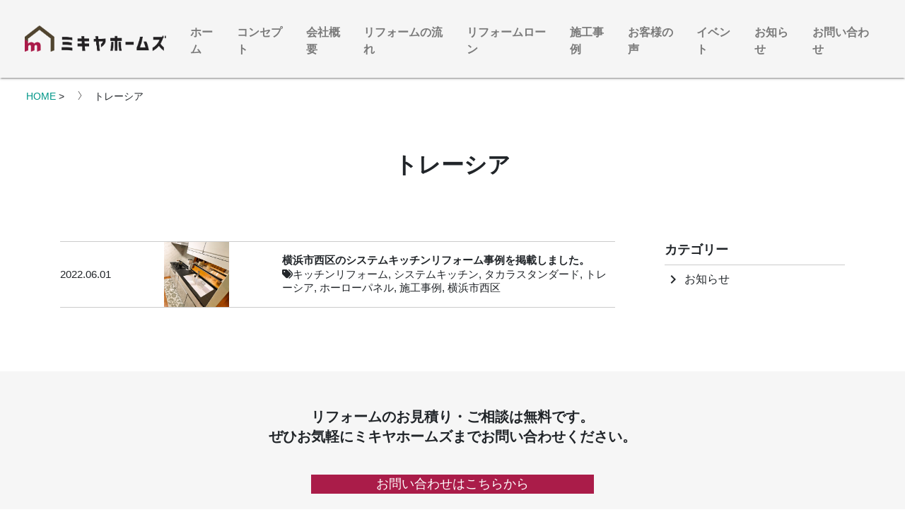

--- FILE ---
content_type: text/html; charset=UTF-8
request_url: https://mikiya-homes.jp/tag/%E3%83%88%E3%83%AC%E3%83%BC%E3%82%B7%E3%82%A2/
body_size: 17930
content:
<!DOCTYPE html>
<html lang="ja">
	<head prefix="og: http://ogp.me/ns# fb: http://ogp.me/ns/fb# article: http://ogp.me/ns/article#">
		<!-- Global site tag (gtag.js) - Google Analytics -->
		<script async src="https://www.googletagmanager.com/gtag/js?id=UA-158676215-1"></script>
		<script>
		window.dataLayer = window.dataLayer || [];
		function gtag(){dataLayer.push(arguments);}
		gtag('js', new Date());

		gtag('config', 'UA-158676215-1');
		</script>

		<meta charset="utf-8">
		<meta name="viewport" content="width=device-width, initial-scale=1, shrink-to-fit=no">
					<meta name="robots" content="noindex,follow">
		
		<link rel="alternate" type="application/rss+xml" title="神奈川・東京・埼玉・千葉・近畿の水回りはおまかせください！横浜市のリフォームショップミキヤホームズ RSS Feed" href="https://mikiya-homes.jp/feed/" />
		<link rel="pingback" href="https://mikiya-homes.jp/xmlrpc.php" >
		<!--[if lt IE 9]>
		<script src="https://mikiya-homes.jp/wp-content/themes/mikiya_homes/js/html5shiv.js"></script>
		<![endif]-->
				
<title>トレーシア | 神奈川・東京・埼玉・千葉・近畿の水回りはおまかせください！横浜市のリフォームショップミキヤホームズ</title>
<meta name='robots' content='max-image-preview:large' />
<link rel='dns-prefetch' href='//webfonts.xserver.jp' />
<link rel='dns-prefetch' href='//code.jquery.com' />
<link rel='dns-prefetch' href='//unpkg.com' />
<link rel='dns-prefetch' href='//stats.wp.com' />
<link rel='preconnect' href='//i0.wp.com' />
<link rel='preconnect' href='//c0.wp.com' />
<meta name="description" content="トレーシア について 神奈川・東京・埼玉・千葉・近畿の水回りはおまかせください！横浜市のリフォームショップミキヤホームズ 水回りのリフォームならおまかせ！信頼・実績・安心・丁寧のミキヤホームズ！" />		<!-- This site uses the Google Analytics by MonsterInsights plugin v9.7.0 - Using Analytics tracking - https://www.monsterinsights.com/ -->
		<!-- Note: MonsterInsights is not currently configured on this site. The site owner needs to authenticate with Google Analytics in the MonsterInsights settings panel. -->
					<!-- No tracking code set -->
				<!-- / Google Analytics by MonsterInsights -->
		<style id='wp-img-auto-sizes-contain-inline-css' type='text/css'>
img:is([sizes=auto i],[sizes^="auto," i]){contain-intrinsic-size:3000px 1500px}
/*# sourceURL=wp-img-auto-sizes-contain-inline-css */
</style>
<link rel='stylesheet' id='vkExUnit_common_style-css' href='https://mikiya-homes.jp/wp-content/plugins/vk-all-in-one-expansion-unit/assets/css/vkExUnit_style.css?ver=9.111.0.1' type='text/css' media='all' />
<style id='vkExUnit_common_style-inline-css' type='text/css'>
:root {--ver_page_top_button_url:url(https://mikiya-homes.jp/wp-content/plugins/vk-all-in-one-expansion-unit/assets/images/to-top-btn-icon.svg);}@font-face {font-weight: normal;font-style: normal;font-family: "vk_sns";src: url("https://mikiya-homes.jp/wp-content/plugins/vk-all-in-one-expansion-unit/inc/sns/icons/fonts/vk_sns.eot?-bq20cj");src: url("https://mikiya-homes.jp/wp-content/plugins/vk-all-in-one-expansion-unit/inc/sns/icons/fonts/vk_sns.eot?#iefix-bq20cj") format("embedded-opentype"),url("https://mikiya-homes.jp/wp-content/plugins/vk-all-in-one-expansion-unit/inc/sns/icons/fonts/vk_sns.woff?-bq20cj") format("woff"),url("https://mikiya-homes.jp/wp-content/plugins/vk-all-in-one-expansion-unit/inc/sns/icons/fonts/vk_sns.ttf?-bq20cj") format("truetype"),url("https://mikiya-homes.jp/wp-content/plugins/vk-all-in-one-expansion-unit/inc/sns/icons/fonts/vk_sns.svg?-bq20cj#vk_sns") format("svg");}
.veu_promotion-alert__content--text {border: 1px solid rgba(0,0,0,0.125);padding: 0.5em 1em;border-radius: var(--vk-size-radius);margin-bottom: var(--vk-margin-block-bottom);font-size: 0.875rem;}/* Alert Content部分に段落タグを入れた場合に最後の段落の余白を0にする */.veu_promotion-alert__content--text p:last-of-type{margin-bottom:0;margin-top: 0;}
/*# sourceURL=vkExUnit_common_style-inline-css */
</style>
<style id='wp-emoji-styles-inline-css' type='text/css'>

	img.wp-smiley, img.emoji {
		display: inline !important;
		border: none !important;
		box-shadow: none !important;
		height: 1em !important;
		width: 1em !important;
		margin: 0 0.07em !important;
		vertical-align: -0.1em !important;
		background: none !important;
		padding: 0 !important;
	}
/*# sourceURL=wp-emoji-styles-inline-css */
</style>
<style id='wp-block-library-inline-css' type='text/css'>
:root{--wp-block-synced-color:#7a00df;--wp-block-synced-color--rgb:122,0,223;--wp-bound-block-color:var(--wp-block-synced-color);--wp-editor-canvas-background:#ddd;--wp-admin-theme-color:#007cba;--wp-admin-theme-color--rgb:0,124,186;--wp-admin-theme-color-darker-10:#006ba1;--wp-admin-theme-color-darker-10--rgb:0,107,160.5;--wp-admin-theme-color-darker-20:#005a87;--wp-admin-theme-color-darker-20--rgb:0,90,135;--wp-admin-border-width-focus:2px}@media (min-resolution:192dpi){:root{--wp-admin-border-width-focus:1.5px}}.wp-element-button{cursor:pointer}:root .has-very-light-gray-background-color{background-color:#eee}:root .has-very-dark-gray-background-color{background-color:#313131}:root .has-very-light-gray-color{color:#eee}:root .has-very-dark-gray-color{color:#313131}:root .has-vivid-green-cyan-to-vivid-cyan-blue-gradient-background{background:linear-gradient(135deg,#00d084,#0693e3)}:root .has-purple-crush-gradient-background{background:linear-gradient(135deg,#34e2e4,#4721fb 50%,#ab1dfe)}:root .has-hazy-dawn-gradient-background{background:linear-gradient(135deg,#faaca8,#dad0ec)}:root .has-subdued-olive-gradient-background{background:linear-gradient(135deg,#fafae1,#67a671)}:root .has-atomic-cream-gradient-background{background:linear-gradient(135deg,#fdd79a,#004a59)}:root .has-nightshade-gradient-background{background:linear-gradient(135deg,#330968,#31cdcf)}:root .has-midnight-gradient-background{background:linear-gradient(135deg,#020381,#2874fc)}:root{--wp--preset--font-size--normal:16px;--wp--preset--font-size--huge:42px}.has-regular-font-size{font-size:1em}.has-larger-font-size{font-size:2.625em}.has-normal-font-size{font-size:var(--wp--preset--font-size--normal)}.has-huge-font-size{font-size:var(--wp--preset--font-size--huge)}.has-text-align-center{text-align:center}.has-text-align-left{text-align:left}.has-text-align-right{text-align:right}.has-fit-text{white-space:nowrap!important}#end-resizable-editor-section{display:none}.aligncenter{clear:both}.items-justified-left{justify-content:flex-start}.items-justified-center{justify-content:center}.items-justified-right{justify-content:flex-end}.items-justified-space-between{justify-content:space-between}.screen-reader-text{border:0;clip-path:inset(50%);height:1px;margin:-1px;overflow:hidden;padding:0;position:absolute;width:1px;word-wrap:normal!important}.screen-reader-text:focus{background-color:#ddd;clip-path:none;color:#444;display:block;font-size:1em;height:auto;left:5px;line-height:normal;padding:15px 23px 14px;text-decoration:none;top:5px;width:auto;z-index:100000}html :where(.has-border-color){border-style:solid}html :where([style*=border-top-color]){border-top-style:solid}html :where([style*=border-right-color]){border-right-style:solid}html :where([style*=border-bottom-color]){border-bottom-style:solid}html :where([style*=border-left-color]){border-left-style:solid}html :where([style*=border-width]){border-style:solid}html :where([style*=border-top-width]){border-top-style:solid}html :where([style*=border-right-width]){border-right-style:solid}html :where([style*=border-bottom-width]){border-bottom-style:solid}html :where([style*=border-left-width]){border-left-style:solid}html :where(img[class*=wp-image-]){height:auto;max-width:100%}:where(figure){margin:0 0 1em}html :where(.is-position-sticky){--wp-admin--admin-bar--position-offset:var(--wp-admin--admin-bar--height,0px)}@media screen and (max-width:600px){html :where(.is-position-sticky){--wp-admin--admin-bar--position-offset:0px}}
.vk-cols--reverse{flex-direction:row-reverse}.vk-cols--hasbtn{margin-bottom:0}.vk-cols--hasbtn>.row>.vk_gridColumn_item,.vk-cols--hasbtn>.wp-block-column{position:relative;padding-bottom:3em}.vk-cols--hasbtn>.row>.vk_gridColumn_item>.wp-block-buttons,.vk-cols--hasbtn>.row>.vk_gridColumn_item>.vk_button,.vk-cols--hasbtn>.wp-block-column>.wp-block-buttons,.vk-cols--hasbtn>.wp-block-column>.vk_button{position:absolute;bottom:0;width:100%}.vk-cols--fit.wp-block-columns{gap:0}.vk-cols--fit.wp-block-columns,.vk-cols--fit.wp-block-columns:not(.is-not-stacked-on-mobile){margin-top:0;margin-bottom:0;justify-content:space-between}.vk-cols--fit.wp-block-columns>.wp-block-column *:last-child,.vk-cols--fit.wp-block-columns:not(.is-not-stacked-on-mobile)>.wp-block-column *:last-child{margin-bottom:0}.vk-cols--fit.wp-block-columns>.wp-block-column>.wp-block-cover,.vk-cols--fit.wp-block-columns:not(.is-not-stacked-on-mobile)>.wp-block-column>.wp-block-cover{margin-top:0}.vk-cols--fit.wp-block-columns.has-background,.vk-cols--fit.wp-block-columns:not(.is-not-stacked-on-mobile).has-background{padding:0}@media(max-width: 599px){.vk-cols--fit.wp-block-columns:not(.has-background)>.wp-block-column:not(.has-background),.vk-cols--fit.wp-block-columns:not(.is-not-stacked-on-mobile):not(.has-background)>.wp-block-column:not(.has-background){padding-left:0 !important;padding-right:0 !important}}@media(min-width: 782px){.vk-cols--fit.wp-block-columns .block-editor-block-list__block.wp-block-column:not(:first-child),.vk-cols--fit.wp-block-columns>.wp-block-column:not(:first-child),.vk-cols--fit.wp-block-columns:not(.is-not-stacked-on-mobile) .block-editor-block-list__block.wp-block-column:not(:first-child),.vk-cols--fit.wp-block-columns:not(.is-not-stacked-on-mobile)>.wp-block-column:not(:first-child){margin-left:0}}@media(min-width: 600px)and (max-width: 781px){.vk-cols--fit.wp-block-columns .wp-block-column:nth-child(2n),.vk-cols--fit.wp-block-columns:not(.is-not-stacked-on-mobile) .wp-block-column:nth-child(2n){margin-left:0}.vk-cols--fit.wp-block-columns .wp-block-column:not(:only-child),.vk-cols--fit.wp-block-columns:not(.is-not-stacked-on-mobile) .wp-block-column:not(:only-child){flex-basis:50% !important}}.vk-cols--fit--gap1.wp-block-columns{gap:1px}@media(min-width: 600px)and (max-width: 781px){.vk-cols--fit--gap1.wp-block-columns .wp-block-column:not(:only-child){flex-basis:calc(50% - 1px) !important}}.vk-cols--fit.vk-cols--grid>.block-editor-block-list__block,.vk-cols--fit.vk-cols--grid>.wp-block-column,.vk-cols--fit.vk-cols--grid:not(.is-not-stacked-on-mobile)>.block-editor-block-list__block,.vk-cols--fit.vk-cols--grid:not(.is-not-stacked-on-mobile)>.wp-block-column{flex-basis:50%;box-sizing:border-box}@media(max-width: 599px){.vk-cols--fit.vk-cols--grid.vk-cols--grid--alignfull>.wp-block-column:nth-child(2)>.wp-block-cover,.vk-cols--fit.vk-cols--grid.vk-cols--grid--alignfull>.wp-block-column:nth-child(2)>.vk_outer,.vk-cols--fit.vk-cols--grid:not(.is-not-stacked-on-mobile).vk-cols--grid--alignfull>.wp-block-column:nth-child(2)>.wp-block-cover,.vk-cols--fit.vk-cols--grid:not(.is-not-stacked-on-mobile).vk-cols--grid--alignfull>.wp-block-column:nth-child(2)>.vk_outer{width:100vw;margin-right:calc((100% - 100vw)/2);margin-left:calc((100% - 100vw)/2)}}@media(min-width: 600px){.vk-cols--fit.vk-cols--grid.vk-cols--grid--alignfull>.wp-block-column:nth-child(2)>.wp-block-cover,.vk-cols--fit.vk-cols--grid.vk-cols--grid--alignfull>.wp-block-column:nth-child(2)>.vk_outer,.vk-cols--fit.vk-cols--grid:not(.is-not-stacked-on-mobile).vk-cols--grid--alignfull>.wp-block-column:nth-child(2)>.wp-block-cover,.vk-cols--fit.vk-cols--grid:not(.is-not-stacked-on-mobile).vk-cols--grid--alignfull>.wp-block-column:nth-child(2)>.vk_outer{margin-right:calc(100% - 50vw);width:50vw}}@media(min-width: 600px){.vk-cols--fit.vk-cols--grid.vk-cols--grid--alignfull.vk-cols--reverse>.wp-block-column,.vk-cols--fit.vk-cols--grid:not(.is-not-stacked-on-mobile).vk-cols--grid--alignfull.vk-cols--reverse>.wp-block-column{margin-left:0;margin-right:0}.vk-cols--fit.vk-cols--grid.vk-cols--grid--alignfull.vk-cols--reverse>.wp-block-column:nth-child(2)>.wp-block-cover,.vk-cols--fit.vk-cols--grid.vk-cols--grid--alignfull.vk-cols--reverse>.wp-block-column:nth-child(2)>.vk_outer,.vk-cols--fit.vk-cols--grid:not(.is-not-stacked-on-mobile).vk-cols--grid--alignfull.vk-cols--reverse>.wp-block-column:nth-child(2)>.wp-block-cover,.vk-cols--fit.vk-cols--grid:not(.is-not-stacked-on-mobile).vk-cols--grid--alignfull.vk-cols--reverse>.wp-block-column:nth-child(2)>.vk_outer{margin-left:calc(100% - 50vw)}}.vk-cols--menu h2,.vk-cols--menu h3,.vk-cols--menu h4,.vk-cols--menu h5{margin-bottom:.2em;text-shadow:#000 0 0 10px}.vk-cols--menu h2:first-child,.vk-cols--menu h3:first-child,.vk-cols--menu h4:first-child,.vk-cols--menu h5:first-child{margin-top:0}.vk-cols--menu p{margin-bottom:1rem;text-shadow:#000 0 0 10px}.vk-cols--menu .wp-block-cover__inner-container:last-child{margin-bottom:0}.vk-cols--fitbnrs .wp-block-column .wp-block-cover:hover img{filter:unset}.vk-cols--fitbnrs .wp-block-column .wp-block-cover:hover{background-color:unset}.vk-cols--fitbnrs .wp-block-column .wp-block-cover:hover .wp-block-cover__image-background{filter:unset !important}.vk-cols--fitbnrs .wp-block-cover .wp-block-cover__inner-container{position:absolute;height:100%;width:100%}.vk-cols--fitbnrs .vk_button{height:100%;margin:0}.vk-cols--fitbnrs .vk_button .vk_button_btn,.vk-cols--fitbnrs .vk_button .btn{height:100%;width:100%;border:none;box-shadow:none;background-color:unset !important;transition:unset}.vk-cols--fitbnrs .vk_button .vk_button_btn:hover,.vk-cols--fitbnrs .vk_button .btn:hover{transition:unset}.vk-cols--fitbnrs .vk_button .vk_button_btn:after,.vk-cols--fitbnrs .vk_button .btn:after{border:none}.vk-cols--fitbnrs .vk_button .vk_button_link_txt{width:100%;position:absolute;top:50%;left:50%;transform:translateY(-50%) translateX(-50%);font-size:2rem;text-shadow:#000 0 0 10px}.vk-cols--fitbnrs .vk_button .vk_button_link_subCaption{width:100%;position:absolute;top:calc(50% + 2.2em);left:50%;transform:translateY(-50%) translateX(-50%);text-shadow:#000 0 0 10px}@media(min-width: 992px){.vk-cols--media.wp-block-columns{gap:3rem}}.vk-fit-map figure{margin-bottom:0}.vk-fit-map iframe{position:relative;margin-bottom:0;display:block;max-height:400px;width:100vw}.vk-fit-map:is(.alignfull,.alignwide) div{max-width:100%}.vk-table--th--width25 :where(tr>*:first-child){width:25%}.vk-table--th--width30 :where(tr>*:first-child){width:30%}.vk-table--th--width35 :where(tr>*:first-child){width:35%}.vk-table--th--width40 :where(tr>*:first-child){width:40%}.vk-table--th--bg-bright :where(tr>*:first-child){background-color:var(--wp--preset--color--bg-secondary, rgba(0, 0, 0, 0.05))}@media(max-width: 599px){.vk-table--mobile-block :is(th,td){width:100%;display:block}.vk-table--mobile-block.wp-block-table table :is(th,td){border-top:none}}.vk-table--width--th25 :where(tr>*:first-child){width:25%}.vk-table--width--th30 :where(tr>*:first-child){width:30%}.vk-table--width--th35 :where(tr>*:first-child){width:35%}.vk-table--width--th40 :where(tr>*:first-child){width:40%}.no-margin{margin:0}@media(max-width: 599px){.wp-block-image.vk-aligncenter--mobile>.alignright{float:none;margin-left:auto;margin-right:auto}.vk-no-padding-horizontal--mobile{padding-left:0 !important;padding-right:0 !important}}
/* VK Color Palettes */

/*# sourceURL=wp-block-library-inline-css */
</style><style id='global-styles-inline-css' type='text/css'>
:root{--wp--preset--aspect-ratio--square: 1;--wp--preset--aspect-ratio--4-3: 4/3;--wp--preset--aspect-ratio--3-4: 3/4;--wp--preset--aspect-ratio--3-2: 3/2;--wp--preset--aspect-ratio--2-3: 2/3;--wp--preset--aspect-ratio--16-9: 16/9;--wp--preset--aspect-ratio--9-16: 9/16;--wp--preset--color--black: #000000;--wp--preset--color--cyan-bluish-gray: #abb8c3;--wp--preset--color--white: #ffffff;--wp--preset--color--pale-pink: #f78da7;--wp--preset--color--vivid-red: #cf2e2e;--wp--preset--color--luminous-vivid-orange: #ff6900;--wp--preset--color--luminous-vivid-amber: #fcb900;--wp--preset--color--light-green-cyan: #7bdcb5;--wp--preset--color--vivid-green-cyan: #00d084;--wp--preset--color--pale-cyan-blue: #8ed1fc;--wp--preset--color--vivid-cyan-blue: #0693e3;--wp--preset--color--vivid-purple: #9b51e0;--wp--preset--gradient--vivid-cyan-blue-to-vivid-purple: linear-gradient(135deg,rgb(6,147,227) 0%,rgb(155,81,224) 100%);--wp--preset--gradient--light-green-cyan-to-vivid-green-cyan: linear-gradient(135deg,rgb(122,220,180) 0%,rgb(0,208,130) 100%);--wp--preset--gradient--luminous-vivid-amber-to-luminous-vivid-orange: linear-gradient(135deg,rgb(252,185,0) 0%,rgb(255,105,0) 100%);--wp--preset--gradient--luminous-vivid-orange-to-vivid-red: linear-gradient(135deg,rgb(255,105,0) 0%,rgb(207,46,46) 100%);--wp--preset--gradient--very-light-gray-to-cyan-bluish-gray: linear-gradient(135deg,rgb(238,238,238) 0%,rgb(169,184,195) 100%);--wp--preset--gradient--cool-to-warm-spectrum: linear-gradient(135deg,rgb(74,234,220) 0%,rgb(151,120,209) 20%,rgb(207,42,186) 40%,rgb(238,44,130) 60%,rgb(251,105,98) 80%,rgb(254,248,76) 100%);--wp--preset--gradient--blush-light-purple: linear-gradient(135deg,rgb(255,206,236) 0%,rgb(152,150,240) 100%);--wp--preset--gradient--blush-bordeaux: linear-gradient(135deg,rgb(254,205,165) 0%,rgb(254,45,45) 50%,rgb(107,0,62) 100%);--wp--preset--gradient--luminous-dusk: linear-gradient(135deg,rgb(255,203,112) 0%,rgb(199,81,192) 50%,rgb(65,88,208) 100%);--wp--preset--gradient--pale-ocean: linear-gradient(135deg,rgb(255,245,203) 0%,rgb(182,227,212) 50%,rgb(51,167,181) 100%);--wp--preset--gradient--electric-grass: linear-gradient(135deg,rgb(202,248,128) 0%,rgb(113,206,126) 100%);--wp--preset--gradient--midnight: linear-gradient(135deg,rgb(2,3,129) 0%,rgb(40,116,252) 100%);--wp--preset--font-size--small: 13px;--wp--preset--font-size--medium: 20px;--wp--preset--font-size--large: 36px;--wp--preset--font-size--x-large: 42px;--wp--preset--spacing--20: 0.44rem;--wp--preset--spacing--30: 0.67rem;--wp--preset--spacing--40: 1rem;--wp--preset--spacing--50: 1.5rem;--wp--preset--spacing--60: 2.25rem;--wp--preset--spacing--70: 3.38rem;--wp--preset--spacing--80: 5.06rem;--wp--preset--shadow--natural: 6px 6px 9px rgba(0, 0, 0, 0.2);--wp--preset--shadow--deep: 12px 12px 50px rgba(0, 0, 0, 0.4);--wp--preset--shadow--sharp: 6px 6px 0px rgba(0, 0, 0, 0.2);--wp--preset--shadow--outlined: 6px 6px 0px -3px rgb(255, 255, 255), 6px 6px rgb(0, 0, 0);--wp--preset--shadow--crisp: 6px 6px 0px rgb(0, 0, 0);}:where(.is-layout-flex){gap: 0.5em;}:where(.is-layout-grid){gap: 0.5em;}body .is-layout-flex{display: flex;}.is-layout-flex{flex-wrap: wrap;align-items: center;}.is-layout-flex > :is(*, div){margin: 0;}body .is-layout-grid{display: grid;}.is-layout-grid > :is(*, div){margin: 0;}:where(.wp-block-columns.is-layout-flex){gap: 2em;}:where(.wp-block-columns.is-layout-grid){gap: 2em;}:where(.wp-block-post-template.is-layout-flex){gap: 1.25em;}:where(.wp-block-post-template.is-layout-grid){gap: 1.25em;}.has-black-color{color: var(--wp--preset--color--black) !important;}.has-cyan-bluish-gray-color{color: var(--wp--preset--color--cyan-bluish-gray) !important;}.has-white-color{color: var(--wp--preset--color--white) !important;}.has-pale-pink-color{color: var(--wp--preset--color--pale-pink) !important;}.has-vivid-red-color{color: var(--wp--preset--color--vivid-red) !important;}.has-luminous-vivid-orange-color{color: var(--wp--preset--color--luminous-vivid-orange) !important;}.has-luminous-vivid-amber-color{color: var(--wp--preset--color--luminous-vivid-amber) !important;}.has-light-green-cyan-color{color: var(--wp--preset--color--light-green-cyan) !important;}.has-vivid-green-cyan-color{color: var(--wp--preset--color--vivid-green-cyan) !important;}.has-pale-cyan-blue-color{color: var(--wp--preset--color--pale-cyan-blue) !important;}.has-vivid-cyan-blue-color{color: var(--wp--preset--color--vivid-cyan-blue) !important;}.has-vivid-purple-color{color: var(--wp--preset--color--vivid-purple) !important;}.has-black-background-color{background-color: var(--wp--preset--color--black) !important;}.has-cyan-bluish-gray-background-color{background-color: var(--wp--preset--color--cyan-bluish-gray) !important;}.has-white-background-color{background-color: var(--wp--preset--color--white) !important;}.has-pale-pink-background-color{background-color: var(--wp--preset--color--pale-pink) !important;}.has-vivid-red-background-color{background-color: var(--wp--preset--color--vivid-red) !important;}.has-luminous-vivid-orange-background-color{background-color: var(--wp--preset--color--luminous-vivid-orange) !important;}.has-luminous-vivid-amber-background-color{background-color: var(--wp--preset--color--luminous-vivid-amber) !important;}.has-light-green-cyan-background-color{background-color: var(--wp--preset--color--light-green-cyan) !important;}.has-vivid-green-cyan-background-color{background-color: var(--wp--preset--color--vivid-green-cyan) !important;}.has-pale-cyan-blue-background-color{background-color: var(--wp--preset--color--pale-cyan-blue) !important;}.has-vivid-cyan-blue-background-color{background-color: var(--wp--preset--color--vivid-cyan-blue) !important;}.has-vivid-purple-background-color{background-color: var(--wp--preset--color--vivid-purple) !important;}.has-black-border-color{border-color: var(--wp--preset--color--black) !important;}.has-cyan-bluish-gray-border-color{border-color: var(--wp--preset--color--cyan-bluish-gray) !important;}.has-white-border-color{border-color: var(--wp--preset--color--white) !important;}.has-pale-pink-border-color{border-color: var(--wp--preset--color--pale-pink) !important;}.has-vivid-red-border-color{border-color: var(--wp--preset--color--vivid-red) !important;}.has-luminous-vivid-orange-border-color{border-color: var(--wp--preset--color--luminous-vivid-orange) !important;}.has-luminous-vivid-amber-border-color{border-color: var(--wp--preset--color--luminous-vivid-amber) !important;}.has-light-green-cyan-border-color{border-color: var(--wp--preset--color--light-green-cyan) !important;}.has-vivid-green-cyan-border-color{border-color: var(--wp--preset--color--vivid-green-cyan) !important;}.has-pale-cyan-blue-border-color{border-color: var(--wp--preset--color--pale-cyan-blue) !important;}.has-vivid-cyan-blue-border-color{border-color: var(--wp--preset--color--vivid-cyan-blue) !important;}.has-vivid-purple-border-color{border-color: var(--wp--preset--color--vivid-purple) !important;}.has-vivid-cyan-blue-to-vivid-purple-gradient-background{background: var(--wp--preset--gradient--vivid-cyan-blue-to-vivid-purple) !important;}.has-light-green-cyan-to-vivid-green-cyan-gradient-background{background: var(--wp--preset--gradient--light-green-cyan-to-vivid-green-cyan) !important;}.has-luminous-vivid-amber-to-luminous-vivid-orange-gradient-background{background: var(--wp--preset--gradient--luminous-vivid-amber-to-luminous-vivid-orange) !important;}.has-luminous-vivid-orange-to-vivid-red-gradient-background{background: var(--wp--preset--gradient--luminous-vivid-orange-to-vivid-red) !important;}.has-very-light-gray-to-cyan-bluish-gray-gradient-background{background: var(--wp--preset--gradient--very-light-gray-to-cyan-bluish-gray) !important;}.has-cool-to-warm-spectrum-gradient-background{background: var(--wp--preset--gradient--cool-to-warm-spectrum) !important;}.has-blush-light-purple-gradient-background{background: var(--wp--preset--gradient--blush-light-purple) !important;}.has-blush-bordeaux-gradient-background{background: var(--wp--preset--gradient--blush-bordeaux) !important;}.has-luminous-dusk-gradient-background{background: var(--wp--preset--gradient--luminous-dusk) !important;}.has-pale-ocean-gradient-background{background: var(--wp--preset--gradient--pale-ocean) !important;}.has-electric-grass-gradient-background{background: var(--wp--preset--gradient--electric-grass) !important;}.has-midnight-gradient-background{background: var(--wp--preset--gradient--midnight) !important;}.has-small-font-size{font-size: var(--wp--preset--font-size--small) !important;}.has-medium-font-size{font-size: var(--wp--preset--font-size--medium) !important;}.has-large-font-size{font-size: var(--wp--preset--font-size--large) !important;}.has-x-large-font-size{font-size: var(--wp--preset--font-size--x-large) !important;}
/*# sourceURL=global-styles-inline-css */
</style>

<style id='classic-theme-styles-inline-css' type='text/css'>
/*! This file is auto-generated */
.wp-block-button__link{color:#fff;background-color:#32373c;border-radius:9999px;box-shadow:none;text-decoration:none;padding:calc(.667em + 2px) calc(1.333em + 2px);font-size:1.125em}.wp-block-file__button{background:#32373c;color:#fff;text-decoration:none}
/*# sourceURL=/wp-includes/css/classic-themes.min.css */
</style>
<link rel='stylesheet' id='vk-components-style-css' href='https://mikiya-homes.jp/wp-content/plugins/vk-blocks/vendor/vektor-inc/vk-component/src//assets/css/vk-components.css?ver=1.6.5' type='text/css' media='all' />
<link rel='stylesheet' id='biz-cal-style-css' href='https://mikiya-homes.jp/wp-content/plugins/biz-calendar/biz-cal.css?ver=2.2.0' type='text/css' media='all' />
<link rel='stylesheet' id='contact-form-7-css' href='https://mikiya-homes.jp/wp-content/plugins/contact-form-7/includes/css/styles.css?ver=6.1.4' type='text/css' media='all' />
<link rel='stylesheet' id='wp-polls-css' href='https://mikiya-homes.jp/wp-content/plugins/wp-polls/polls-css.css?ver=2.77.3' type='text/css' media='all' />
<style id='wp-polls-inline-css' type='text/css'>
.wp-polls .pollbar {
	margin: 1px;
	font-size: 6px;
	line-height: 8px;
	height: 8px;
	background-image: url('https://mikiya-homes.jp/wp-content/plugins/wp-polls/images/default/pollbg.gif');
	border: 1px solid #c8c8c8;
}

/*# sourceURL=wp-polls-inline-css */
</style>
<link rel='stylesheet' id='vk-swiper-style-css' href='https://mikiya-homes.jp/wp-content/plugins/vk-blocks/vendor/vektor-inc/vk-swiper/src/assets/css/swiper-bundle.min.css?ver=11.0.2' type='text/css' media='all' />
<link rel='stylesheet' id='vkblocks-bootstrap-css' href='https://mikiya-homes.jp/wp-content/plugins/vk-blocks/build/bootstrap_vk_using.css?ver=4.3.1' type='text/css' media='all' />
<link rel='stylesheet' id='Materialicons-css' href='https://fonts.googleapis.com/css?family=Roboto%3A300%2C400%2C500%2C700%7CMaterial+Icons&#038;ver=all' type='text/css' media='all' />
<link rel='stylesheet' id='bootstrap-material-design-css' href='https://unpkg.com/bootstrap-material-design@4.1.1/dist/css/bootstrap-material-design.min.css?ver=4.1.1' type='text/css' media='all' />
<link rel='stylesheet' id='material-Icons-css' href='https://fonts.googleapis.com/icon?family=Material+Icons&#038;ver=all' type='text/css' media='all' />
<link rel='stylesheet' id='slick-css' href='//cdn.jsdelivr.net/npm/slick-carousel@1.8.1/slick/slick.css?ver=1.8.1' type='text/css' media='all' />
<link rel='stylesheet' id='style-css' href='https://mikiya-homes.jp/wp-content/themes/mikiya_homes/style.css?ver=6.9' type='text/css' media='all' />
<link rel='stylesheet' id='veu-cta-css' href='https://mikiya-homes.jp/wp-content/plugins/vk-all-in-one-expansion-unit/inc/call-to-action/package/assets/css/style.css?ver=9.111.0.1' type='text/css' media='all' />
<link rel='stylesheet' id='vk-blocks-build-css-css' href='https://mikiya-homes.jp/wp-content/plugins/vk-blocks/build/block-build.css?ver=1.109.0.1' type='text/css' media='all' />
<style id='vk-blocks-build-css-inline-css' type='text/css'>
:root {--vk_flow-arrow: url(https://mikiya-homes.jp/wp-content/plugins/vk-blocks/inc/vk-blocks/images/arrow_bottom.svg);--vk_image-mask-circle: url(https://mikiya-homes.jp/wp-content/plugins/vk-blocks/inc/vk-blocks/images/circle.svg);--vk_image-mask-wave01: url(https://mikiya-homes.jp/wp-content/plugins/vk-blocks/inc/vk-blocks/images/wave01.svg);--vk_image-mask-wave02: url(https://mikiya-homes.jp/wp-content/plugins/vk-blocks/inc/vk-blocks/images/wave02.svg);--vk_image-mask-wave03: url(https://mikiya-homes.jp/wp-content/plugins/vk-blocks/inc/vk-blocks/images/wave03.svg);--vk_image-mask-wave04: url(https://mikiya-homes.jp/wp-content/plugins/vk-blocks/inc/vk-blocks/images/wave04.svg);}
:root { --vk-size-text: 16px; /* --vk-color-primary is deprecated. */ --vk-color-primary:#337ab7; }

	:root {

		--vk-balloon-border-width:1px;

		--vk-balloon-speech-offset:-12px;
	}
	
/*# sourceURL=vk-blocks-build-css-inline-css */
</style>
<link rel='stylesheet' id='vk-font-awesome-css' href='https://mikiya-homes.jp/wp-content/plugins/vk-blocks/vendor/vektor-inc/font-awesome-versions/src/versions/6/css/all.min.css?ver=6.4.2' type='text/css' media='all' />
<link rel='stylesheet' id='fancybox-css' href='https://mikiya-homes.jp/wp-content/plugins/easy-fancybox/fancybox/1.5.4/jquery.fancybox.min.css?ver=6.9' type='text/css' media='screen' />
<link rel='stylesheet' id='simcal-qtip-css' href='https://mikiya-homes.jp/wp-content/plugins/google-calendar-events/assets/generated/vendor/jquery.qtip.min.css?ver=3.5.5' type='text/css' media='all' />
<link rel='stylesheet' id='simcal-default-calendar-grid-css' href='https://mikiya-homes.jp/wp-content/plugins/google-calendar-events/assets/generated/default-calendar-grid.min.css?ver=3.5.5' type='text/css' media='all' />
<link rel='stylesheet' id='simcal-default-calendar-list-css' href='https://mikiya-homes.jp/wp-content/plugins/google-calendar-events/assets/generated/default-calendar-list.min.css?ver=3.5.5' type='text/css' media='all' />
<script type="text/javascript" src="https://code.jquery.com/jquery-3.2.1.min.js?ver=3.2.1" id="jquery-js"></script>
<script type="text/javascript" src="//webfonts.xserver.jp/js/xserverv3.js?fadein=0&amp;ver=2.0.8" id="typesquare_std-js"></script>
<script type="text/javascript" id="biz-cal-script-js-extra">
/* <![CDATA[ */
var bizcalOptions = {"holiday_title":"\u5b9a\u4f11\u65e5","sun":"on","holiday":"on","temp_holidays":"\r\n","temp_weekdays":"","eventday_title":"\u30a4\u30d9\u30f3\u30c8\u958b\u50ac\u65e5","eventday_url":"","eventdays":"","month_limit":"\u5236\u9650\u306a\u3057","nextmonthlimit":"12","prevmonthlimit":"12","plugindir":"https://mikiya-homes.jp/wp-content/plugins/biz-calendar/","national_holiday":""};
//# sourceURL=biz-cal-script-js-extra
/* ]]> */
</script>
<script type="text/javascript" src="https://mikiya-homes.jp/wp-content/plugins/biz-calendar/calendar.js?ver=2.2.0" id="biz-cal-script-js"></script>
<link rel="https://api.w.org/" href="https://mikiya-homes.jp/wp-json/" /><link rel="alternate" title="JSON" type="application/json" href="https://mikiya-homes.jp/wp-json/wp/v2/tags/89" />	<link rel="preconnect" href="https://fonts.googleapis.com">
	<link rel="preconnect" href="https://fonts.gstatic.com">
	<link href='https://fonts.googleapis.com/css2?display=swap&family=Space+Mono' rel='stylesheet'><script type="text/javascript">
<!--
/******************************************************************************
***   COPY PROTECTED BY http://chetangole.com/blog/wp-copyprotect/   version 3.1.0 ****
******************************************************************************/
function clickIE4(){
if (event.button==2){
return false;
}
}
function clickNS4(e){
if (document.layers||document.getElementById&&!document.all){
if (e.which==2||e.which==3){
return false;
}
}
}

if (document.layers){
document.captureEvents(Event.MOUSEDOWN);
document.onmousedown=clickNS4;
}
else if (document.all&&!document.getElementById){
document.onmousedown=clickIE4;
}

document.oncontextmenu=new Function("return false")
// --> 
</script>

	<style>img#wpstats{display:none}</style>
		<style type="text/css">.recentcomments a{display:inline !important;padding:0 !important;margin:0 !important;}</style><link rel="icon" href="https://i0.wp.com/mikiya-homes.jp/wp-content/uploads/2021/02/cropped-logo2-1.png?fit=32%2C32&#038;ssl=1" sizes="32x32" />
<link rel="icon" href="https://i0.wp.com/mikiya-homes.jp/wp-content/uploads/2021/02/cropped-logo2-1.png?fit=192%2C192&#038;ssl=1" sizes="192x192" />
<link rel="apple-touch-icon" href="https://i0.wp.com/mikiya-homes.jp/wp-content/uploads/2021/02/cropped-logo2-1.png?fit=180%2C180&#038;ssl=1" />
<meta name="msapplication-TileImage" content="https://i0.wp.com/mikiya-homes.jp/wp-content/uploads/2021/02/cropped-logo2-1.png?fit=270%2C270&#038;ssl=1" />
		<style type="text/css" id="wp-custom-css">
			body,
p {
    font-family: "游ゴシック", YuGothic, "ヒラギノ角ゴ ProN W3", "Hiragino Kaku Gothic ProN", "メイリオ", Meiryo, "Helvetica Neue", Helvetica, Arial, sans-serif !important;
    font-weight:500 !important;
    }
@media (min-width: 992px) {
    
p {
    font-size:12px;
    } 
    
}
.gMenu_name {
    font-weight:bold !important;
    }
p.img_center{

 text-align: center;

}
img { 
    max-width: 100%; 
    height:auto;
}

		</style>
			<style id="egf-frontend-styles" type="text/css">
		p {} h1 {} h2 {} h6 {font-family: 'Space Mono', sans-serif;font-style: normal;font-weight: 400;} h3 {} h4 {} h5 {} 	</style>
			<link rel="”icon”" href="https://mikiya-homes.jp/wp-content/themes/mikiya_homes/images/favicon.ico">

	</head>
	  <body data-rsssl=1 id="20220601" class="archive tag tag-89 wp-theme-mikiya_homes fa_v6_css vk-blocks post-type-post">


		<header>
					<nav class="navbar navbar-expand-lg navbar-light bg-light justify-content-between">
			<a class="navbar-brand" href="https://mikiya-homes.jp">
				<img src="https://mikiya-homes.jp/wp-content/themes/mikiya_homes/images/header/logo.png" width="200px" height="auto " alt="ミキヤホームズ">
			</a>
			<button class="navbar-toggler" type="button" data-toggle="collapse" data-target="#navbarSupportedContent" aria-controls="navbarSupportedContent" aria-expanded="false" aria-label="Toggle navigation"><span class="navbar-toggler-icon"></span></button>
			<div class="collapse navbar-collapse" id="navbarSupportedContent" style="flex-grow: unset">
				<!-- <ul class="navbar-nav mr-auto">
					<li class="nav-item active"><a class="nav-link" href="index.html">HOME<span class="sr-only">(current)</span></a></li>
					<li class="nav-item"><a class="nav-link" href="reform_flow.html">リフォームの流れ</a></li>
					<li class="nav-item"><a class="nav-link" href="concept.html">代表挨拶・コンセプト</a></li>
					<li class="nav-item"><a class="nav-link" href="company_outline.html">会社概要</a></li>
					<li class="nav-item"><a class="nav-link" href="info.html">お知らせ</a></li>
					<li class="nav-item"><a class="nav-link" href="recruit.html">採用情報</a></li>
				</ul> -->
				<ul id="navbar-nav" class="navbar-nav mr-auto"><li id="menu-item-445" class="menu-item menu-item-type-custom menu-item-object-custom menu-item-home menu-item-445"><a class='nav-link' href="https://mikiya-homes.jp/">ホーム</a></li>
<li id="menu-item-56" class="menu-item menu-item-type-post_type menu-item-object-page menu-item-56"><a class='nav-link' href="https://mikiya-homes.jp/concept/">コンセプト</a></li>
<li id="menu-item-63" class="menu-item menu-item-type-post_type menu-item-object-page menu-item-63"><a class='nav-link' href="https://mikiya-homes.jp/company-outline/">会社概要</a></li>
<li id="menu-item-2919" class="menu-item menu-item-type-custom menu-item-object-custom menu-item-2919"><a class='nav-link' href="https://mikiya-homes.jp/?page_id=2903">リフォームの流れ</a></li>
<li id="menu-item-7593" class="menu-item menu-item-type-post_type menu-item-object-page menu-item-7593"><a class='nav-link' href="https://mikiya-homes.jp/reformloan/">リフォームローン</a></li>
<li id="menu-item-1198" class="menu-item menu-item-type-custom menu-item-object-custom menu-item-1198"><a class='nav-link' href="https://mikiya-homes.jp/works/">施工事例</a></li>
<li id="menu-item-9948" class="menu-item menu-item-type-post_type_archive menu-item-object-voice menu-item-9948"><a class='nav-link' href="https://mikiya-homes.jp/voice/">お客様の声</a></li>
<li id="menu-item-9994" class="menu-item menu-item-type-post_type menu-item-object-page menu-item-9994"><a class='nav-link' href="https://mikiya-homes.jp/event/">イベント</a></li>
<li id="menu-item-91" class="menu-item menu-item-type-taxonomy menu-item-object-category menu-item-91"><a class='nav-link' href="https://mikiya-homes.jp/category/news/">お知らせ</a></li>
<li id="menu-item-9944" class="menu-item menu-item-type-post_type menu-item-object-page menu-item-9944"><a class='nav-link' href="https://mikiya-homes.jp/contactus/">お問い合わせ</a></li>
</ul>
			</div>
		</nav>
		</header>

<div id="content" class="clearfix">
	<div id="contentInner">
		<div class="st-main">

				<!--ぱんくず -->
									<section id="breadcrumb">
					<ol class="breadcrumb">
						<li class="breadcrumb-item"><a href="https://mikiya-homes.jp"><span>HOME</span></a> > </li>
						<li class="breadcrumb-item">トレーシア</li>
					</ol>
					</section>
								<!--/ ぱんくず -->

			<section class="h1Ttl_sec">
				<h1 class="h1ttl">
											トレーシア									</h1>
			</section>
			<div class="info_sec">
				<div class="container">
					<div class="row">
									<div class="col-sm-9">
				<div class="inner_box">

									<article class="info_article">
						<dl>
							<dt>2022.06.01</dt></br>
<dt><img width="150" height="150" src="https://i0.wp.com/mikiya-homes.jp/wp-content/uploads/2022/06/9593414.jpg?resize=150%2C150&amp;ssl=1" class="attachment-st_thumb150 size-st_thumb150 wp-post-image" alt="" decoding="async" srcset="https://i0.wp.com/mikiya-homes.jp/wp-content/uploads/2022/06/9593414.jpg?resize=150%2C150&amp;ssl=1 150w, https://i0.wp.com/mikiya-homes.jp/wp-content/uploads/2022/06/9593414.jpg?resize=100%2C100&amp;ssl=1 100w, https://i0.wp.com/mikiya-homes.jp/wp-content/uploads/2022/06/9593414.jpg?zoom=2&amp;resize=150%2C150&amp;ssl=1 300w, https://i0.wp.com/mikiya-homes.jp/wp-content/uploads/2022/06/9593414.jpg?zoom=3&amp;resize=150%2C150&amp;ssl=1 450w" sizes="(max-width: 150px) 100vw, 150px" /></dt>
	<dd>						
								<h2 class="h2_ttl"><a href="https://mikiya-homes.jp/2022/06/01/20220601/">横浜市西区のシステムキッチンリフォーム事例を掲載しました。</a></h2>
<i class="fa fa-tags"></i><a href="https://mikiya-homes.jp/tag/%e3%82%ad%e3%83%83%e3%83%81%e3%83%b3%e3%83%aa%e3%83%95%e3%82%a9%e3%83%bc%e3%83%a0/" rel="tag">キッチンリフォーム</a>, <a href="https://mikiya-homes.jp/tag/%e3%82%b7%e3%82%b9%e3%83%86%e3%83%a0%e3%82%ad%e3%83%83%e3%83%81%e3%83%b3/" rel="tag">システムキッチン</a>, <a href="https://mikiya-homes.jp/tag/%e3%82%bf%e3%82%ab%e3%83%a9%e3%82%b9%e3%82%bf%e3%83%b3%e3%83%80%e3%83%bc%e3%83%89/" rel="tag">タカラスタンダード</a>, <a href="https://mikiya-homes.jp/tag/%e3%83%88%e3%83%ac%e3%83%bc%e3%82%b7%e3%82%a2/" rel="tag">トレーシア</a>, <a href="https://mikiya-homes.jp/tag/%e3%83%9b%e3%83%bc%e3%83%ad%e3%83%bc%e3%83%91%e3%83%8d%e3%83%ab/" rel="tag">ホーローパネル</a>, <a href="https://mikiya-homes.jp/tag/%e6%96%bd%e5%b7%a5%e4%ba%8b%e4%be%8b/" rel="tag">施工事例</a>, <a href="https://mikiya-homes.jp/tag/%e6%a8%aa%e6%b5%9c%e5%b8%82%e8%a5%bf%e5%8c%ba/" rel="tag">横浜市西区</a>							</dd>
						</dl>
					</article>
				
				</div>
				<nav class="pagination_box clearfix" aria-label="Page navigation example">
								</nav>

			</div>									<div class="col-sm-3">
				<div class="sidebar">
					<div class="category_sec">
						<h4>カテゴリー</h4>
						<ul>
							<li><a href="/category/news"><i class="material-icons">keyboard_arrow_right</i> お知らせ</a></li>
						</ul>
					</div>
				</div>
			</div>
					</div>
				</div>
			</div>

		</div>
	</div>
</div>
    <section class="info_bottom_sec">
      <h4>リフォームのお見積り・ご相談は無料です。<br>ぜひお気軽にミキヤホームズまでお問い合わせください。</h4>
      <p class="btn_box"><a href="https://mikiya-homes.jp/contactus" title="お問い合わせはこちらから">お問い合わせはこちらから</a></p>
      <div class="tel_box">
        <p>お電話でのお問い合わせも受け付けています。<br>
        <p class="tel_number">0120-077-123</p>
        <p>事務局電話受付時間 10:00～18:00（時間外は留守番電話となります）</p>
      </div>
    </section>
    <footer>
    <div class="container">
      <div class="row">
        <div class="col-sm-12">
          <h4 class="text-center mt-5 mb-4">対応エリア</h4>
        </div>
        <div class="col-sm-4">
          <h6>神奈川県<h6>
          <p>横浜市（青葉区・旭区・泉区・磯子区・神奈川区・金沢区・港南区・港北区・栄区・瀬谷区・都筑区・鶴見区・戸塚区・中区・西区・保土ヶ谷区・緑区・南区<br>
          川崎市（川崎区・幸区・中原区・高津区・宮前区・多摩区・麻生区<br>
          横須賀市 平塚市 鎌倉市 藤沢市 小田原市 茅ヶ崎市 逗子市 三浦市 秦野市 厚木市 大和市 伊勢原市 海老名市 相模原市 座間市 綾瀬市 葉山町 寒川町 大磯町 足柄下郡 南足柄市 二宮町 大井町 開成町 愛川町</p>
        </div>
        <div class="col-sm-4">
          <h6>東京都<h6>
          <p>23区全域（千代田区・中央区・港区・新宿区・文京区・台東区・墨田区・江東区・品川区・目黒区・大田区・世田谷区・渋谷区・中野区・杉並区・豊島区・北区・荒川区・板橋区・練馬区・足立区・葛飾区・江戸川区）<br>
          八王子市 立川市 武蔵野市 三鷹市 青梅市 府中市 調布市 町田市 小金井市 小平市 日野市 東村山市 国分寺市 国立市 狛江市 清瀬市 東久留米市 多摩市 稲城市 西東京市</p>
        </div>
        <div class="col-sm-4">
          <h6>埼玉県<h6>
          <p>さいたま市全域（西区・北区・大宮区・見沼区・中央区・桜区・浦和区・南区・緑区・岩槻区）<br>
          川越市 川口市 所沢市 飯能市 加須市 東松山市 春日部市 狭山市 羽生市 鴻巣市 上尾市 草加市 越谷市 蕨市 戸田市 入間市 朝霞市 志木市 和光市 新座市 桶川市 久喜市 北本市 八潮市 富士見市 三郷市 蓮田市 坂戸市 幸手市 鶴ヶ島市 吉川市 ふじみ野市 白岡市 北足立郡伊奈町 入間郡三芳町 入間郡毛呂山町 入間郡越生町 比企郡小川町 南埼玉郡宮代町 北葛飾郡杉戸町</p>
        </div>
        <div class="col-sm-4">
          <h6>千葉県<h6>
          <p>千葉市全域（中央区・花見川区・稲毛区・若葉区・緑区・美浜区）<br>
          市川市 船橋市 木更津市 松戸市 野田市 茂原市 成田市 佐倉市 東金市 習志野市 柏市 市原市 流山市 八千代市 我孫子市 鎌ケ谷市 君津市 富津市 浦安市 四袖ケ浦市 八街市 印西市 白井市 富里市 山武市 大網白里市 印旛郡酒々井町 長生郡長柄町</p>
        </div>
        <div class="col-sm-4">
          <h6>京都府<h6>
          <p>京都市全域（北区・上京区・左京区・中京区・東山区・下京区・南区・右京区・伏見区・山科区・西京区）<br>宇治市 亀岡市 城陽市 向日市 長岡京市 八幡市 京田辺市 木津川市 乙訓郡大山崎町 久世郡久御山町 綴喜郡井手町 相楽郡精華町</p>
        </div>
        <div class="col-sm-4">
          <h6>大阪府<h6>
          <p>大阪市全域（大阪市都島区・福島区・此花区・西区・港区・大正区・天王寺区・浪速区・西淀川区・東淀川区・東成区・生野区・旭区・城東区・阿倍野区・住吉区・東住吉区・西成区・淀川区・鶴見区・住之江区・平野区・北区・中央区）<br>堺市 岸和田市 豊中市 池田市 吹田市 泉大津市 高槻市 貝塚市 守口市 枚方市 茨木市 八尾市 泉佐野市 富田林市 寝屋川市 河内長野市 松原市 大東市 和泉市 箕面市 柏原市 羽曳野市 門真市 摂津市 高石市 藤井寺市 東大阪市 泉南市 四條畷市 交野市 大阪狭山市 阪南市 三島郡島本町 泉北郡忠岡町 泉南郡熊取町 泉南郡岬町</p>
        </div>
        <div class="col-sm-3">
          <h6>滋賀県<h6>
          <p>大津市 草津市 守山市 栗東市 野洲市 湖南市</p>
        </div>
        <div class="col-sm-3">
          <h6>兵庫県<h6>
          <p>神戸市全域 尼崎市明石市 西宮市 芦屋市 伊丹市 加古川市 西脇市 宝塚市 川西市 小野市 三田市 加東市 川辺郡猪名川町 加古郡播磨町</p>
        </div>
        <div class="col-sm-3">
          <h6>奈良県<h6>
          <p>奈良市 大和高田市 大和郡山市 天理市 橿原市 桜井市 生駒市 香芝市 葛城市 宇陀市 生駒郡斑鳩町 磯城郡田原本町 北葛城郡上牧町 北葛城郡王寺町 北葛城郡広陵町 北葛城郡河合町</p>
        </div>
        <div class="col-sm-3">
          <h6>和歌山県<h6>
          <p>和歌山市 橋本市 岩出市</p>
        </div>
      </div>
    </div>
  </section>
</section>
</div>
      <div class="container">
        <div class="row">
          <div class="col-sm-5">
            <p><img src="https://mikiya-homes.jp/wp-content/themes/mikiya_homes/images/common/footer_logo.png" width="164" height="auto" alt=""></p>
            <p class="mb-0">関東事業本部・横浜営業所</p>
            <p class="mb-0">〒220-0004 神奈川県横浜市西区北幸2-9-30 横浜西口加藤ビル3階</p>
            <p>TEL：0120-077-123　FAX：045-311-6788</p>

            <p class="mb-0">千葉営業所</p>
            <p class="mb-0">〒260-0015 千葉県千葉市中央区冨士見2-7-9 冨士見ビル609号</p>
            <p>TEL：043-330-3296</p>

            <p class="mb-0">埼玉営業所</p>
            <p class="mb-0">〒336-0021 埼玉県さいたま市南区別所5-15-2</p>
            <p>TEL：050-6861-3319</p>

            <p class="mb-0">関西事業本部・大阪営業所</p>
            <p class="mb-0">〒591-8031 大阪府堺市北区百舌鳥梅北町2-102-1</p>
            <p>TEL：072-258-1897</p>

            <p class="mb-0">京都営業所</p>
            <p class="mb-0">〒616-8134 京都市右京区太秦唐渡町22-11</p>
            <p>TEL：075-882-6991</p>

            <!--
            <p><img src="https://mikiya-homes.jp/wp-content/uploads/2022/07/cs.png" alt="営業所"></p>
            -->

          </div>
          <div class="col">
            <div class="row mt-5">
              <div class="col-sm-4">
                <ul>
                  <li><a href="https://mikiya-homes.jp/?page_id=2903">リフォームの流れ</a></li>
                  <li><a href="https://mikiya-homes.jp/construction_result">施工実績</a></li>
                  <li><a href="https://mikiya-homes.jp/diagnosis-flow">診断の流れ</a></li>
                  <li><a href="https://mikiya-homes.jp/qanda">よくある質問</a></li>
                </ul>
              </div>
              <div class="col-sm-4">
                <ul>
                  <li><a href="https://mikiya-homes.jp/category/news/">お知らせ</a></li>
                  <li><a href="https://mikiya-homes.jp/staff2/">スタッフ紹介</a></li>
                  <!-- <li><a href="#!">スタッフブログ</a></li> -->
                  <li><a href="https://mikiya-homes.jp/contactus">お問い合わせ</a></li>
                </ul>
              </div>
              <div class="col-sm-4">
                <ul>
                  <li><a href="https://mikiya-homes.jp/concept">代表挨拶・コンセプト</a></li>
                  <li><a href="https://mikiya-homes.jp/company-outline/">会社概要</a></li>
                  <!-- <li><a href="https://mikiya-homes.jp/recruit">採用情報</a></li> -->
                  <li><a href="https://mikiya-homes.jp/privacy-policy">個人情報保護方針</a></li>
                </ul>
              </div>
            </div>
          </div>
          <div class="col-sm-12"><small>© MIKIYA HOMES. All Rights Reserved.</small></div>
        </div>
      </div>
    </footer>

	<script type="speculationrules">
{"prefetch":[{"source":"document","where":{"and":[{"href_matches":"/*"},{"not":{"href_matches":["/wp-*.php","/wp-admin/*","/wp-content/uploads/*","/wp-content/*","/wp-content/plugins/*","/wp-content/themes/mikiya_homes/*","/*\\?(.+)"]}},{"not":{"selector_matches":"a[rel~=\"nofollow\"]"}},{"not":{"selector_matches":".no-prefetch, .no-prefetch a"}}]},"eagerness":"conservative"}]}
</script>
<a href="#top" id="page_top" class="page_top_btn">PAGE TOP</a><script type="text/javascript" src="https://c0.wp.com/c/6.9/wp-includes/js/dist/hooks.min.js" id="wp-hooks-js"></script>
<script type="text/javascript" src="https://c0.wp.com/c/6.9/wp-includes/js/dist/i18n.min.js" id="wp-i18n-js"></script>
<script type="text/javascript" id="wp-i18n-js-after">
/* <![CDATA[ */
wp.i18n.setLocaleData( { 'text direction\u0004ltr': [ 'ltr' ] } );
//# sourceURL=wp-i18n-js-after
/* ]]> */
</script>
<script type="text/javascript" src="https://mikiya-homes.jp/wp-content/plugins/contact-form-7/includes/swv/js/index.js?ver=6.1.4" id="swv-js"></script>
<script type="text/javascript" id="contact-form-7-js-translations">
/* <![CDATA[ */
( function( domain, translations ) {
	var localeData = translations.locale_data[ domain ] || translations.locale_data.messages;
	localeData[""].domain = domain;
	wp.i18n.setLocaleData( localeData, domain );
} )( "contact-form-7", {"translation-revision-date":"2025-11-30 08:12:23+0000","generator":"GlotPress\/4.0.3","domain":"messages","locale_data":{"messages":{"":{"domain":"messages","plural-forms":"nplurals=1; plural=0;","lang":"ja_JP"},"This contact form is placed in the wrong place.":["\u3053\u306e\u30b3\u30f3\u30bf\u30af\u30c8\u30d5\u30a9\u30fc\u30e0\u306f\u9593\u9055\u3063\u305f\u4f4d\u7f6e\u306b\u7f6e\u304b\u308c\u3066\u3044\u307e\u3059\u3002"],"Error:":["\u30a8\u30e9\u30fc:"]}},"comment":{"reference":"includes\/js\/index.js"}} );
//# sourceURL=contact-form-7-js-translations
/* ]]> */
</script>
<script type="text/javascript" id="contact-form-7-js-before">
/* <![CDATA[ */
var wpcf7 = {
    "api": {
        "root": "https:\/\/mikiya-homes.jp\/wp-json\/",
        "namespace": "contact-form-7\/v1"
    }
};
//# sourceURL=contact-form-7-js-before
/* ]]> */
</script>
<script type="text/javascript" src="https://mikiya-homes.jp/wp-content/plugins/contact-form-7/includes/js/index.js?ver=6.1.4" id="contact-form-7-js"></script>
<script type="text/javascript" id="vkExUnit_master-js-js-extra">
/* <![CDATA[ */
var vkExOpt = {"ajax_url":"https://mikiya-homes.jp/wp-admin/admin-ajax.php","homeUrl":"https://mikiya-homes.jp/"};
//# sourceURL=vkExUnit_master-js-js-extra
/* ]]> */
</script>
<script type="text/javascript" src="https://mikiya-homes.jp/wp-content/plugins/vk-all-in-one-expansion-unit/assets/js/all.min.js?ver=9.111.0.1" id="vkExUnit_master-js-js"></script>
<script type="text/javascript" id="wp-polls-js-extra">
/* <![CDATA[ */
var pollsL10n = {"ajax_url":"https://mikiya-homes.jp/wp-admin/admin-ajax.php","text_wait":"Your last request is still being processed. Please wait a while ...","text_valid":"Please choose a valid poll answer.","text_multiple":"Maximum number of choices allowed: ","show_loading":"1","show_fading":"1"};
//# sourceURL=wp-polls-js-extra
/* ]]> */
</script>
<script type="text/javascript" src="https://mikiya-homes.jp/wp-content/plugins/wp-polls/polls-js.js?ver=2.77.3" id="wp-polls-js"></script>
<script type="text/javascript" src="https://mikiya-homes.jp/wp-content/plugins/vk-blocks/vendor/vektor-inc/vk-swiper/src/assets/js/swiper-bundle.min.js?ver=11.0.2" id="vk-swiper-script-js"></script>
<script type="text/javascript" src="https://mikiya-homes.jp/wp-content/plugins/vk-blocks/build/vk-slider.min.js?ver=1.109.0.1" id="vk-blocks-slider-js"></script>
<script type="text/javascript" src="https://unpkg.com/popper.js@1.12.6/dist/umd/popper.js?ver=6.9" id="popper-js"></script>
<script type="text/javascript" src="https://unpkg.com/bootstrap-material-design@4.1.1/dist/js/bootstrap-material-design.js?ver=6.9" id="bootstrap-material-design-js"></script>
<script type="text/javascript" src="https://mikiya-homes.jp/wp-content/themes/mikiya_homes/js/scroll.js?ver=6.9" id="scroll-js"></script>
<script type="text/javascript" src="https://mikiya-homes.jp/wp-content/plugins/vk-all-in-one-expansion-unit/inc/smooth-scroll/js/smooth-scroll.min.js?ver=9.111.0.1" id="smooth-scroll-js-js"></script>
<script type="text/javascript" src="https://mikiya-homes.jp/wp-content/plugins/easy-fancybox/vendor/purify.min.js?ver=6.9" id="fancybox-purify-js"></script>
<script type="text/javascript" id="jquery-fancybox-js-extra">
/* <![CDATA[ */
var efb_i18n = {"close":"Close","next":"Next","prev":"Previous","startSlideshow":"Start slideshow","toggleSize":"Toggle size"};
//# sourceURL=jquery-fancybox-js-extra
/* ]]> */
</script>
<script type="text/javascript" src="https://mikiya-homes.jp/wp-content/plugins/easy-fancybox/fancybox/1.5.4/jquery.fancybox.min.js?ver=6.9" id="jquery-fancybox-js"></script>
<script type="text/javascript" id="jquery-fancybox-js-after">
/* <![CDATA[ */
var fb_timeout, fb_opts={'autoScale':true,'showCloseButton':true,'margin':20,'pixelRatio':'false','centerOnScroll':false,'enableEscapeButton':true,'overlayShow':true,'hideOnOverlayClick':true,'minVpHeight':320,'disableCoreLightbox':'true','enableBlockControls':'true','fancybox_openBlockControls':'true' };
if(typeof easy_fancybox_handler==='undefined'){
var easy_fancybox_handler=function(){
jQuery([".nolightbox","a.wp-block-file__button","a.pin-it-button","a[href*='pinterest.com\/pin\/create']","a[href*='facebook.com\/share']","a[href*='twitter.com\/share']"].join(',')).addClass('nofancybox');
jQuery('a.fancybox-close').on('click',function(e){e.preventDefault();jQuery.fancybox.close()});
/* IMG */
						var unlinkedImageBlocks=jQuery(".wp-block-image > img:not(.nofancybox,figure.nofancybox>img)");
						unlinkedImageBlocks.wrap(function() {
							var href = jQuery( this ).attr( "src" );
							return "<a href='" + href + "'></a>";
						});
var fb_IMG_select=jQuery('a[href*=".jpg" i]:not(.nofancybox,li.nofancybox>a,figure.nofancybox>a),area[href*=".jpg" i]:not(.nofancybox),a[href*=".jpeg" i]:not(.nofancybox,li.nofancybox>a,figure.nofancybox>a),area[href*=".jpeg" i]:not(.nofancybox),a[href*=".png" i]:not(.nofancybox,li.nofancybox>a,figure.nofancybox>a),area[href*=".png" i]:not(.nofancybox),a[href*=".webp" i]:not(.nofancybox,li.nofancybox>a,figure.nofancybox>a),area[href*=".webp" i]:not(.nofancybox)');
fb_IMG_select.addClass('fancybox image');
var fb_IMG_sections=jQuery('.gallery,.wp-block-gallery,.tiled-gallery,.wp-block-jetpack-tiled-gallery,.ngg-galleryoverview,.ngg-imagebrowser,.nextgen_pro_blog_gallery,.nextgen_pro_film,.nextgen_pro_horizontal_filmstrip,.ngg-pro-masonry-wrapper,.ngg-pro-mosaic-container,.nextgen_pro_sidescroll,.nextgen_pro_slideshow,.nextgen_pro_thumbnail_grid,.tiled-gallery');
fb_IMG_sections.each(function(){jQuery(this).find(fb_IMG_select).attr('rel','gallery-'+fb_IMG_sections.index(this));});
jQuery('a.fancybox,area.fancybox,.fancybox>a').each(function(){jQuery(this).fancybox(jQuery.extend(true,{},fb_opts,{'transition':'elastic','transitionIn':'elastic','easingIn':'easeOutBack','transitionOut':'elastic','easingOut':'easeInBack','opacity':false,'hideOnContentClick':false,'titleShow':true,'titlePosition':'over','titleFromAlt':true,'showNavArrows':true,'enableKeyboardNav':true,'cyclic':false,'mouseWheel':'false'}))});
};};
jQuery(easy_fancybox_handler);jQuery(document).on('post-load',easy_fancybox_handler);

//# sourceURL=jquery-fancybox-js-after
/* ]]> */
</script>
<script type="text/javascript" src="https://mikiya-homes.jp/wp-content/plugins/easy-fancybox/vendor/jquery.easing.min.js?ver=1.4.1" id="jquery-easing-js"></script>
<script type="text/javascript" id="no-right-click-images-admin-js-extra">
/* <![CDATA[ */
var nrci_opts = {"gesture":"1","drag":"1","touch":"1","admin":"1"};
//# sourceURL=no-right-click-images-admin-js-extra
/* ]]> */
</script>
<script type="text/javascript" src="https://mikiya-homes.jp/wp-content/plugins/no-right-click-images-plugin/js/no-right-click-images-frontend.js?ver=4.1" id="no-right-click-images-admin-js"></script>
<script type="text/javascript" src="https://mikiya-homes.jp/wp-content/plugins/google-calendar-events/assets/generated/vendor/jquery.qtip.min.js?ver=3.5.5" id="simcal-qtip-js"></script>
<script type="text/javascript" id="simcal-default-calendar-js-extra">
/* <![CDATA[ */
var simcal_default_calendar = {"ajax_url":"/wp-admin/admin-ajax.php","nonce":"2de5bc83bd","locale":"ja","text_dir":"ltr","months":{"full":["1\u6708","2\u6708","3\u6708","4\u6708","5\u6708","6\u6708","7\u6708","8\u6708","9\u6708","10\u6708","11\u6708","12\u6708"],"short":["1\u6708","2\u6708","3\u6708","4\u6708","5\u6708","6\u6708","7\u6708","8\u6708","9\u6708","10\u6708","11\u6708","12\u6708"]},"days":{"full":["\u65e5\u66dc\u65e5","\u6708\u66dc\u65e5","\u706b\u66dc\u65e5","\u6c34\u66dc\u65e5","\u6728\u66dc\u65e5","\u91d1\u66dc\u65e5","\u571f\u66dc\u65e5"],"short":["\u65e5","\u6708","\u706b","\u6c34","\u6728","\u91d1","\u571f"]},"meridiem":{"AM":"AM","am":"am","PM":"PM","pm":"pm"}};
//# sourceURL=simcal-default-calendar-js-extra
/* ]]> */
</script>
<script type="text/javascript" src="https://mikiya-homes.jp/wp-content/plugins/google-calendar-events/assets/generated/default-calendar.min.js?ver=3.5.5" id="simcal-default-calendar-js"></script>
<script type="text/javascript" id="jetpack-stats-js-before">
/* <![CDATA[ */
_stq = window._stq || [];
_stq.push([ "view", JSON.parse("{\"v\":\"ext\",\"blog\":\"193217976\",\"post\":\"0\",\"tz\":\"9\",\"srv\":\"mikiya-homes.jp\",\"arch_tag\":\"%E3%83%88%E3%83%AC%E3%83%BC%E3%82%B7%E3%82%A2\",\"arch_results\":\"1\",\"j\":\"1:15.0\"}") ]);
_stq.push([ "clickTrackerInit", "193217976", "0" ]);
//# sourceURL=jetpack-stats-js-before
/* ]]> */
</script>
<script type="text/javascript" src="https://stats.wp.com/e-202603.js" id="jetpack-stats-js" defer="defer" data-wp-strategy="defer"></script>
<script type="text/javascript" src="https://mikiya-homes.jp/wp-content/plugins/google-calendar-events/assets/generated/vendor/imagesloaded.pkgd.min.js?ver=3.5.5" id="simplecalendar-imagesloaded-js"></script>
<script id="wp-emoji-settings" type="application/json">
{"baseUrl":"https://s.w.org/images/core/emoji/17.0.2/72x72/","ext":".png","svgUrl":"https://s.w.org/images/core/emoji/17.0.2/svg/","svgExt":".svg","source":{"concatemoji":"https://mikiya-homes.jp/wp-includes/js/wp-emoji-release.min.js?ver=6.9"}}
</script>
<script type="module">
/* <![CDATA[ */
/*! This file is auto-generated */
const a=JSON.parse(document.getElementById("wp-emoji-settings").textContent),o=(window._wpemojiSettings=a,"wpEmojiSettingsSupports"),s=["flag","emoji"];function i(e){try{var t={supportTests:e,timestamp:(new Date).valueOf()};sessionStorage.setItem(o,JSON.stringify(t))}catch(e){}}function c(e,t,n){e.clearRect(0,0,e.canvas.width,e.canvas.height),e.fillText(t,0,0);t=new Uint32Array(e.getImageData(0,0,e.canvas.width,e.canvas.height).data);e.clearRect(0,0,e.canvas.width,e.canvas.height),e.fillText(n,0,0);const a=new Uint32Array(e.getImageData(0,0,e.canvas.width,e.canvas.height).data);return t.every((e,t)=>e===a[t])}function p(e,t){e.clearRect(0,0,e.canvas.width,e.canvas.height),e.fillText(t,0,0);var n=e.getImageData(16,16,1,1);for(let e=0;e<n.data.length;e++)if(0!==n.data[e])return!1;return!0}function u(e,t,n,a){switch(t){case"flag":return n(e,"\ud83c\udff3\ufe0f\u200d\u26a7\ufe0f","\ud83c\udff3\ufe0f\u200b\u26a7\ufe0f")?!1:!n(e,"\ud83c\udde8\ud83c\uddf6","\ud83c\udde8\u200b\ud83c\uddf6")&&!n(e,"\ud83c\udff4\udb40\udc67\udb40\udc62\udb40\udc65\udb40\udc6e\udb40\udc67\udb40\udc7f","\ud83c\udff4\u200b\udb40\udc67\u200b\udb40\udc62\u200b\udb40\udc65\u200b\udb40\udc6e\u200b\udb40\udc67\u200b\udb40\udc7f");case"emoji":return!a(e,"\ud83e\u1fac8")}return!1}function f(e,t,n,a){let r;const o=(r="undefined"!=typeof WorkerGlobalScope&&self instanceof WorkerGlobalScope?new OffscreenCanvas(300,150):document.createElement("canvas")).getContext("2d",{willReadFrequently:!0}),s=(o.textBaseline="top",o.font="600 32px Arial",{});return e.forEach(e=>{s[e]=t(o,e,n,a)}),s}function r(e){var t=document.createElement("script");t.src=e,t.defer=!0,document.head.appendChild(t)}a.supports={everything:!0,everythingExceptFlag:!0},new Promise(t=>{let n=function(){try{var e=JSON.parse(sessionStorage.getItem(o));if("object"==typeof e&&"number"==typeof e.timestamp&&(new Date).valueOf()<e.timestamp+604800&&"object"==typeof e.supportTests)return e.supportTests}catch(e){}return null}();if(!n){if("undefined"!=typeof Worker&&"undefined"!=typeof OffscreenCanvas&&"undefined"!=typeof URL&&URL.createObjectURL&&"undefined"!=typeof Blob)try{var e="postMessage("+f.toString()+"("+[JSON.stringify(s),u.toString(),c.toString(),p.toString()].join(",")+"));",a=new Blob([e],{type:"text/javascript"});const r=new Worker(URL.createObjectURL(a),{name:"wpTestEmojiSupports"});return void(r.onmessage=e=>{i(n=e.data),r.terminate(),t(n)})}catch(e){}i(n=f(s,u,c,p))}t(n)}).then(e=>{for(const n in e)a.supports[n]=e[n],a.supports.everything=a.supports.everything&&a.supports[n],"flag"!==n&&(a.supports.everythingExceptFlag=a.supports.everythingExceptFlag&&a.supports[n]);var t;a.supports.everythingExceptFlag=a.supports.everythingExceptFlag&&!a.supports.flag,a.supports.everything||((t=a.source||{}).concatemoji?r(t.concatemoji):t.wpemoji&&t.twemoji&&(r(t.twemoji),r(t.wpemoji)))});
//# sourceURL=https://mikiya-homes.jp/wp-includes/js/wp-emoji-loader.min.js
/* ]]> */
</script>

    <script>
		$(document).ready(function() { $('body').bootstrapMaterialDesign(); });
		//- $(document).ready(function(){
		//-   $('.your-class').slick({
		//-     dots: true,
		//-     infinite: true,
		//-     speed: 500,
		//-     fade: true,
		//-     cssEase: 'linear'
		//-   });
		//- });
    </script>

	</body>
</html>


--- FILE ---
content_type: text/css
request_url: https://mikiya-homes.jp/wp-content/themes/mikiya_homes/style.css?ver=6.9
body_size: 7567
content:
@charset "UTF-8";
/*---------------------------------------------------------
Theme Name: TOKYO Q STUDIO専用テーマ
Theme URI: https://mikiya-homes.jp
Description: TOKYO Q STUDIOサイト
Author: Tokyo Q Studio
Author URI: https://tqs.jp
License: GNU General Public License v2 or later
License URI: http://www.gnu.org/licenses/gpl-2.0.html
Tags: TOKYO Q STUDIO
Version: 20200119
---------------------------------------------------------*/
@import url("https://fonts.googleapis.com/css?family=Roboto:300,400,700");
@font-face {
  font-family: 'Material Icons';
  font-style: normal;
  font-weight: 400;
  src: url(https://example.com/MaterialIcons-Regular.eot);
  /* For IE6-8 */
  src: local("Material Icons"), local("MaterialIcons-Regular"), url(https://example.com/MaterialIcons-Regular.woff2) format("woff2"), url(https://example.com/MaterialIcons-Regular.woff) format("woff"), url(https://example.com/MaterialIcons-Regular.ttf) format("truetype");
}

p .title {
	font-size: 100px;
}

.red_text {
  color: #AA1C49;
}

.text-bold {
  font-weight: bold;
}

.white_bk {
  background-color: #fff;
  display: inline-block;
  margin: 0;
  padding: 0;
}

.shadow_box {
  -webkit-box-shadow: rgba(0, 0, 0, 0.2) 2px 3px 0;
  box-shadow: rgba(0, 0, 0, 0.2) 2px 3px 0;
}

.mgt10px {
  margin-top: 10px !important;
}

.pdt10px {
  padding-top: 10px !important;
}

.mgb10px {
  margin-bottom: 10px !important;
}

.pdb10px {
  padding-bottom: 10px !important;
}

.mgt20px {
  margin-top: 20px !important;
}

.pdt20px {
  padding-top: 20px !important;
}

.mgb20px {
  margin-bottom: 20px !important;
}

.pdb20px {
  padding-bottom: 20px !important;
}

.mgt30px {
  margin-top: 30px !important;
}

.pdt30px {
  padding-top: 30px !important;
}

.mgb30px {
  margin-bottom: 30px !important;
}

.pdb30px {
  padding-bottom: 30px !important;
}

.mgt40px {
  margin-top: 40px !important;
}

.pdt40px {
  padding-top: 40px !important;
}

.mgb40px {
  margin-bottom: 40px !important;
}

.pdb40px {
  padding-bottom: 40px !important;
}

.mgt50px {
  margin-top: 50px !important;
}

.pdt50px {
  padding-top: 50px !important;
}

.mgb50px {
  margin-bottom: 50px !important;
}

.pdb50px {
  padding-bottom: 50px !important;
}

.mgtb20px {
  margin: 20px 0 !important;
}

.mgtb30px {
  margin: 30px 0 !important;
}

.pdtb50px {
  padding: 50px 0 !important;
}

.pdtb40px {
  padding: 40px 0 !important;
}

.pdtb30px {
  padding: 30px 0 !important;
}

.pdtb20px {
  padding: 20px 0 !important;
}

.pdtb10px {
  padding: 10px 0 !important;
}

a {
  -webkit-transition: all 0.4s;
  -o-transition: all 0.4s;
  transition: all 0.4s;
}

a:hover {
  opacity: 0.8;
  -webkit-transition: all 0.4s;
  -o-transition: all 0.4s;
  transition: all 0.4s;
}

a img {
  opacity: 1;
  -webkit-transition: all 0.4s;
  -o-transition: all 0.4s;
  transition: all 0.4s;
}

a img:hover {
  opacity: 0.5;
  -webkit-transition: all 0.4s;
  -o-transition: all 0.4s;
  transition: all 0.4s;
}

html, body, h1, h2, h3, h4, h5, h6, strong {
  font-family: -apple-system, BlinkMacSystemFont, Roboto, "游ゴシック体", YuGothic, "Yu Gothic Medium", sans-serif;
  -webkit-font-feature-settings: "pkna" 1;
  font-feature-settings: "pkna" 1;
}

body {
  background-color: white;
}

h1, h2, h3, h4, h5, h6, strong {
  font-family: -apple-system, BlinkMacSystemFont, Roboto, "游ゴシック体", YuGothic, "Yu Gothic", sans-serif;
  font-weight: 700;
}

@media (min-width: 1300px) {
  .container {
    max-width: 1230px;
  }
}

nav.navbar {
  padding: 1.6rem 2.2rem;
}

@media (max-width: 768px) {
  nav.navbar {
    padding: 10px;
  }
}

nav.navbar .navbar-nav li {
  margin-left: 18px;
}

@media (min-width: 1340px) {
  nav.navbar .navbar-nav li {
    margin-left: 28px;
  }
}
@media (max-width: 768px) {
  nav.navbar .navbar-nav li {
    margin-left: 0;
  }
}

nav.navbar .navbar-nav li a {
  font-size: 1rem;
  font-weight: bold;
  padding-right: 0 !important;
  padding-left: 0 !important;
  padding-bottom: 2px;
}

@media (max-width: 768px) {
  nav.navbar .navbar-nav li a {
    padding: 15px 0;
  }
}

.breadcrumb {
  background-color: transparent;
  padding: 16px 0 0 37px;
}

.breadcrumb li {
  font-size: 14px;
}

.breadcrumb li img {
  vertical-align: baseline;
}

.breadcrumb .breadcrumb-item + .breadcrumb-item:before {
  content: url(/wp-content/themes/mikiya_homes/images/common/breadcrumb_arrow.png);
  margin-left: 11px;
  margin-right: 9px;
}

@-webkit-keyframes fadeSlideImg01 {
  0% {
    opacity: 1;
  }
  14% {
    opacity: 1;
  }
  16% {
    opacity: 0;
  }
  98% {
    opacity: 0;
  }
  100% {
    opacity: 1;
  }
}

@keyframes fadeSlideImg01 {
  0% {
    opacity: 1;
  }
  14% {
    opacity: 1;
  }
  16% {
    opacity: 0;
  }
  98% {
    opacity: 0;
  }
  100% {
    opacity: 1;
  }
}

@-webkit-keyframes fadeSlideImg02 {
  0% {
    opacity: 0;
  }
  14% {
    opacity: 0;
  }
  16% {
    opacity: 1;
  }
  31% {
    opacity: 1;
  }
  33% {
    opacity: 0;
  }
  100% {
    opacity: 0;
  }
}

@keyframes fadeSlideImg02 {
  0% {
    opacity: 0;
  }
  14% {
    opacity: 0;
  }
  16% {
    opacity: 1;
  }
  31% {
    opacity: 1;
  }
  33% {
    opacity: 0;
  }
  100% {
    opacity: 0;
  }
}

@-webkit-keyframes fadeSlideImg03 {
  0% {
    opacity: 0;
  }
  31% {
    opacity: 0;
  }
  33% {
    opacity: 1;
  }
  47% {
    opacity: 1;
  }
  49% {
    opacity: 0;
  }
  100% {
    opacity: 0;
  }
}

@keyframes fadeSlideImg03 {
  0% {
    opacity: 0;
  }
  31% {
    opacity: 0;
  }
  33% {
    opacity: 1;
  }
  47% {
    opacity: 1;
  }
  49% {
    opacity: 0;
  }
  100% {
    opacity: 0;
  }
}

@-webkit-keyframes fadeSlideImg04 {
  0% {
    opacity: 0;
  }
  47% {
    opacity: 0;
  }
  49% {
    opacity: 1;
  }
  64% {
    opacity: 1;
  }
  66% {
    opacity: 0;
  }
  100% {
    opacity: 0;
  }
}

@keyframes fadeSlideImg04 {
  0% {
    opacity: 0;
  }
  47% {
    opacity: 0;
  }
  49% {
    opacity: 1;
  }
  64% {
    opacity: 1;
  }
  66% {
    opacity: 0;
  }
  100% {
    opacity: 0;
  }
}

@-webkit-keyframes fadeSlideImg05 {
  0% {
    opacity: 0;
  }
  64% {
    opacity: 0;
  }
  66% {
    opacity: 1;
  }
  81% {
    opacity: 1;
  }
  83% {
    opacity: 0;
  }
  100% {
    opacity: 0;
  }
}

@keyframes fadeSlideImg05 {
  0% {
    opacity: 0;
  }
  64% {
    opacity: 0;
  }
  66% {
    opacity: 1;
  }
  81% {
    opacity: 1;
  }
  83% {
    opacity: 0;
  }
  100% {
    opacity: 0;
  }
}

@-webkit-keyframes fadeSlideImg06 {
  0% {
    opacity: 0;
  }
  81% {
    opacity: 0;
  }
  83% {
    opacity: 1;
  }
  98% {
    opacity: 1;
  }
  100% {
    opacity: 0;
  }
}

@keyframes fadeSlideImg06 {
  0% {
    opacity: 0;
  }
  81% {
    opacity: 0;
  }
  83% {
    opacity: 1;
  }
  98% {
    opacity: 1;
  }
  100% {
    opacity: 0;
  }
}

.heroimg {
  padding: 120px 0;
  position: relative;
  background-size: cover;
  background-repeat: no-repeat;
  background-position: center;
  height: 580px;
}

@media (max-width: 768px) {
  .heroimg {
    padding: 15px;
    height: calc(100vh - 67px);
  }
}

.heroimg .bkimg {
  position: absolute;
  top: 0;
  left: 0;
  width: 100%;
  height: 643px;
  background-size: cover;
  background-repeat: no-repeat;
  z-index: -1;
  -webkit-animation-delay: 0s;
  animation-delay: 0s;
}

@media (max-width: 768px) {
  .heroimg .bkimg {
    height: calc(100vh - 67px);
  }
}

.heroimg .img1 {
  background-image: url(/wp-content/themes/mikiya_homes/images/hero/01.jpg);
  -webkit-animation: fadeSlideImg01 45s ease-out infinite;
  animation: fadeSlideImg01 45s ease-out infinite;
}

.heroimg .img2 {
  background-image: url(/wp-content/themes/mikiya_homes/images/hero/02.jpg);
  -webkit-animation: fadeSlideImg02 45s ease-out infinite;
  animation: fadeSlideImg02 45s ease-out infinite;
}

.heroimg .img3 {
  background-image: url(/wp-content/themes/mikiya_homes/images/hero/03.jpg);
  -webkit-animation: fadeSlideImg03 45s ease-out infinite;
  animation: fadeSlideImg03 45s ease-out infinite;
}

.heroimg .img4 {
  background-image: url(/wp-content/themes/mikiya_homes/images/hero/04.jpg);
  -webkit-animation: fadeSlideImg04 45s ease-out infinite;
  animation: fadeSlideImg04 45s ease-out infinite;
}

.heroimg .img5 {
  background-image: url(/wp-content/themes/mikiya_homes/images/hero/05.jpg);
  -webkit-animation: fadeSlideImg05 45s ease-out infinite;
  animation: fadeSlideImg05 45s ease-out infinite;
}

.heroimg .img6 {
  background-image: url(/wp-content/themes/mikiya_homes/images/hero/06.jpg);
  -webkit-animation: fadeSlideImg06 45s ease-out infinite;
  animation: fadeSlideImg06 45s ease-out infinite;
}

.heroimg .bk_img {
  max-width: 1200px;
  margin: 0 auto;
}

.heroimg h1 {
  font-size: 48px;
  -webkit-font-feature-settings: "halt" 1;
  font-feature-settings: "halt" 1;
  margin-bottom: 26px;
  text-shadow: white 1px 1px 5px, white -1px 1px 5px, white 1px -1px 5px, white -1px -1px 5px;
}

@media (max-width: 768px) {
  .heroimg h1 {
    font-size: 30px;
  }
}

.heroimg .text_sec {
  width: 511px;
  font-size: 14px;
  font-weight: bold;
  text-shadow: white 1px 1px 5px, white -1px 1px 5px, white 1px -1px 5px, white -1px -1px 5px;
}

@media (max-width: 768px) {
  .heroimg .text_sec {
    width: 100%;
  }
}

.heroimg .text_sec p {
  margin-bottom: 0;
  line-height: 2.3;
  -webkit-font-feature-settings: "halt" 1;
  font-feature-settings: "halt" 1;
}

@media (max-width: 768px) {
  .heroimg .text_sec p {
    line-height: 1.7;
  }
}

.heroimg .text_sec .right_text {
  text-align: right;
}

.hero_text {
  background-color: #AA1C49;
  padding-bottom: 77px;
}

@media (max-width: 768px) {
  .hero_text {
    padding: 15px 0;
  }
}

.hero_text .col-sm-6 {
  margin-top: -80px;
  background-color: #fff;
}

@media (max-width: 768px) {
  .hero_text .col-sm-6 {
    margin-top: 0;
  }
}

.hero_text .col-sm-6:first-of-type {
  border-right: 1px solid #f6f6f6;
}

.hero_text .pad_box {
  padding: 35px 80px 62px;
}

@media (max-width: 768px) {
  .hero_text .pad_box {
    padding: 15px;
  }
}

.hero_text h2 {
  font-size: 24px;
  font-weight: bold;
  margin-bottom: 21px;
}

.hero_text h2 span {
  color: #aa1c49;
}

.hero_text p {
  font-size: 14px;
  margin-bottom: 0;
  line-height: 2;
}

@media (max-width: 768px) {
  .hero_text p {
    line-height: 1.5;
  }
}

.hero_text p.h2_upperText {
  color: #EDEDED;
  font-size: 100px;
  font-weight: 100;
  line-height: 1;
  margin-bottom: 6px;
}

@media (max-width: 768px) {
  .hero_text p.h2_upperText {
    margin-bottom: 30px;
  }
}

.hero_text p.h2_upperText.after img {
  vertical-align: baseline;
}

.hero_text p.h2_upperText.after + h2 {
  margin-top: 13px;
}

.select_nav_sec {
  padding: 110px 0 95px;
}

@media (max-width: 768px) {
  .select_nav_sec {
    padding: 30px 0;
  }
  .select_nav_sec .col-sm-4:not(:last-child) {
    margin-bottom: 30px;
  }
}

.select_nav_sec h3 {
  text-align: center;
  font-size: 26px;
  margin-bottom: 19px;
}

.select_nav_sec p {
  font-size: 15px;
  line-height: 1.9;
  padding: 0 40px;
  margin-bottom: 29px;
}
.select_nav_sec:has(.imgP) p {
  height: 112px;
}

@media (max-width: 768px) {
  .select_nav_sec p {
    height: auto;
    line-height: 1.5;
  }
}

.select_nav_sec p.imgP {
  display: block;
  height: auto;
  padding: 0;
  margin: 0 0 30px;
  text-align: center;
}

.select_nav_sec p.imgP img {
  min-width: 100%;
  height: auto;
}

.select_nav_sec a {
  color: #fff;
  width: 220px;
  display: block;
  text-align: center;
  background-color: #AA1C49;
  margin: 0 auto;
  padding: 10px 0;
}

@media (max-width: 768px) {
  .select_nav_sec.sec2 {
    padding-bottom: 0;
  }
  .select_nav_sec.sec2 .inner_box {
    margin-bottom: 30px;
  }
}

.select_nav_sec.sec2 p {
  padding: 0;
  margin-bottom: 0;
}

.select_nav_sec.sec2 p.imgP {
  margin-bottom: 30px;
}

.select_nav_sec.sec2 p.imgP img {
  max-width: 100%;
  height: auto;
}

.select_nav_sec.sec2 img {
  height: auto;
}

.select_nav_sec p.not_box {
  margin-bottom: 30px;
  text-align: center;
}

.select_nav_sec p.not_box a {
  color: #009688;
  width: auto;
  display: inline-block;
  text-align: left;
  background-color: transparent;
  margin: 0 auto;
  padding: 0;
}

.news_sec {
  padding: 88px 0 95px;
  background-color: #f6f6f6;
  background-image: url(/wp-content/themes/mikiya_homes/images/top/news_bk.png);
  background-position: center;
  background-repeat: no-repeat;
  background-size: cover;
}

@media (max-width: 989px) {
  .news_sec {
    padding: 30px 0;
  }
}

.news_sec .calendar_header {
  display: -webkit-box;
  display: -ms-flexbox;
  display: flex;
  -webkit-box-pack: justify;
  -ms-flex-pack: justify;
  justify-content: space-between;
  -webkit-box-align: start;
  -ms-flex-align: start;
  align-items: flex-start;
}

.news_sec h3 {
  color: #aa1c49;
  font-size: 25px;
  margin-bottom: 23px;
}

.news_sec .calendar_info {
  font-size: 15px;
}

.news_sec .calendar_info .label {
  margin-right: 5px;
  font-size: 22px;
}

.news_sec .calendar_info .day_label {
  margin-right: 5px;
}

.news_sec .calendar_info .day_label .label {
  color: #aa1c49;
}

.news_sec .calendar_info .holiday_label .label {
  color: #aa1c49;
}

.news_sec .news {
  display: -webkit-box;
  display: -ms-flexbox;
  display: flex;
  -webkit-box-pack: start;
  -ms-flex-pack: start;
  justify-content: flex-start;
  -ms-flex-line-pack: start;
  align-content: flex-start;
  font-size: 14px;
  margin-bottom: 19px;
}

@media (max-width: 768px) {
  .news_sec .news {
    display: block;
  }
}

.news_sec .news dt {
  font-weight: normal;
  margin-right: 50px;
}

@media (max-width: 768px) {
  .news_sec .news dt {
    margin-right: 15px;
  }
}

.news_sec .news dd {
  font-weight: bold;
  margin-bottom: 0px;
}

.calendar_sec {
  padding-left: 76px;
}

@media (max-width: 768px) {
  .calendar_sec {
    padding-left: 0;
  }
}

.calendar_sec thead .simcal-nav h3 {
  font-size: 20px;
  color: #212529;
}

.calendar_sec thead .simcal-week-day.simcal-week-day-0 {
  color: #fff;
  background-color: #aa1c49;
}

.calendar_sec table th, .calendar_sec table td {
  border: 1px solid #F4F5F8;
}

.calendar_sec table td {
  background-color: #fff;
}

.calendar_sec table td:hover {
  background-color: #999 !important;
}

.calendar_sec .simcal-default-calendar-grid .simcal-day > div {
  min-height: 58px !important;
  position: relative;
}

.calendar_sec .simcal-default-calendar-grid .simcal-day > div .simcal-day-number {
  position: absolute;
  left: 0;
  width: 100%;
  height: 100%;
  background-color: transparent;
}

.calendar_sec .simcal-default-calendar-grid .simcal-day > div .simcal-events {
  display: block !important;
  position: absolute;
  top: 15px;
  left: 0;
  width: 100%;
}

.calendar_sec .simcal-default-calendar-grid .simcal-day > div .simcal-events li {
  color: #fff;
  text-align: center;
}

.calendar_sec .simcal-default-calendar-grid .simcal-day > div .simcal-events li .simcal-event-title {
  display: block !important;
}

.calendar_sec .simcal-default-calendar-grid .simcal-day > div .simcal-events li .simcal-event-details {
  display: none !important;
}

.calendar_sec .simcal-default-calendar-grid .simcal-day.simcal-day-has-events > div .simcal-day-number {
  top: 0px;
}

.info_bottom_sec {
  padding: 50px 0 40px;
  text-align: center;
  background-color: #F6F6F6;
}

@media (max-width: 768px) {
  .info_bottom_sec {
    padding: 30px 15px;
  }
}

.info_bottom_sec h4 {
  font-size: 20px;
  line-height: 1.4;
  margin-bottom: 40px;
}

@media (max-width: 768px) {
  .info_bottom_sec h4 {
    font-size: 15px;
  }
}

.info_bottom_sec a {
  color: #fff;
  width: 400px;
  display: block;
  font-size: 18px;
  text-align: center;
  background-color: #AA1C49;
  margin: 0 auto 47px;
  padding: 16px 0;
}

@media (max-width: 768px) {
  .info_bottom_sec a {
    width: 80%;
  }
}

.info_bottom_sec p {
  font-size: 15px;
  margin-bottom: 10px;
}

.info_bottom_sec p.tel_number {
  color: #AA1C49;
  font-size: 29px;
  font-weight: bold;
}

.h1Ttl_sec {
  padding: 48px 0 78px;
  text-align: center;
}

@media (max-width: 768px) {
  .h1Ttl_sec {
    padding: 30px 0;
  }
}

.h1Ttl_sec h1 {
  font-size: 32px;
  line-height: 1.4;
}

@media (max-width: 768px) {
  .h1Ttl_sec h1 {
    font-size: 22px;
  }
}

.h1Ttl_sec h1 .smallTtl {
  display: block;
  font-size: 18px;
  color: #AA1C49;
}

@media (max-width: 768px) {
  .h1Ttl_sec h1 .smallTtl {
    font-size: 14px;
  }
}

.h1Ttl_sec h1 .smallTtl:before {
  content: "-";
  margin-right: 5px;
}

.h1Ttl_sec h1 .smallTtl:after {
  content: "-";
  margin-left: 5px;
}

#reform-flow .heroimg {
  background-image: url(/wp-content/themes/mikiya_homes/images/reformflow/hero.jpg);
}

@media (max-width: 768px) {
  #reform-flow .heroimg {
    height: calc(100vh - 185px);
  }
}

.reform_flow_sec {
  padding-top: 111px;
  background-color: #fff;
}

@media (max-width: 768px) {
  .reform_flow_sec {
    padding-top: 30px;
  }
}

.reform_flow_sec .col-sm-4 {
  margin-bottom: 62px;
}

.reform_flow_sec .h2_ttl {
  line-height: 1.5;
  margin-bottom: 18px;
}

@media (max-width: 768px) {
  .reform_flow_sec .h2_ttl {
    font-size: 24px;
  }
}

.reform_flow_sec .h2_ttl + p {
  line-height: 1.7;
  margin-bottom: 73px;
}

@media (max-width: 768px) {
  .reform_flow_sec .h2_ttl + p {
    font-size: 14px;
    line-height: 1.5;
    margin-bottom: 30px;
  }
}

.reform_flow_sec h3 {
  font-size: 23px;
  text-align: center;
  margin: 30px 0 20px;
}

.reform_flow_sec p {
  line-height: 1.7;
}

.reform_flow_sec .inner_box img {
  width: 100%;
}

#diagnosis-flow .heroimg {
  height: 580px;
  background-image: url(/wp-content/themes/mikiya_homes/images/diagnosis_flow/hero.jpg);
  background-size: cover;
  background-repeat: no-repeat;
}

@media (max-width: 768px) {
  #diagnosis-flow .heroimg {
    height: calc(100vh - 185px);
  }
}

.diagnosis_flow_sec {
  padding-top: 111px;
  background-color: #fff;
}

@media (max-width: 768px) {
  .diagnosis_flow_sec {
    padding-top: 30px;
  }
}

.diagnosis_flow_sec .col-sm-6 {
  margin-bottom: 72px;
}

@media (max-width: 768px) {
  .diagnosis_flow_sec .col-sm-6 {
    margin-bottom: 30px;
  }
}

.diagnosis_flow_sec .h2_ttl {
  line-height: 1.5;
  margin-bottom: 18px;
}

@media (max-width: 768px) {
  .diagnosis_flow_sec .h2_ttl {
    font-size: 24px;
  }
}

.diagnosis_flow_sec .h2_ttl + p {
  line-height: 1.7;
  margin-bottom: 73px;
}

@media (max-width: 768px) {
  .diagnosis_flow_sec .h2_ttl + p {
    font-size: 14px;
    line-height: 1.5;
    margin-bottom: 30px;
  }
}

.diagnosis_flow_sec .h2_ttl .red_text {
  color: #AA1C49;
}

.diagnosis_flow_sec h3 {
  font-size: 23px;
  text-align: center;
  margin: 30px 0 20px;
}

.diagnosis_flow_sec p {
  line-height: 1.8;
  margin-bottom: 0;
}

@media (max-width: 768px) {
  .diagnosis_flow_sec p {
    font-size: 14px;
    line-height: 1.5;
  }
}

.diagnosis_flow_sec .inner_box img {
  width: 100%;
}

.post-type-archive-construction_result .heroimg {
  height: 580px;
  background-image: url(/wp-content/themes/mikiya_homes/images/construction_results/hero.jpg);
  background-size: cover;
  background-repeat: no-repeat;
}

@media (max-width: 768px) {
  .post-type-archive-construction_result .heroimg {
    height: calc(100vh - 185px);
  }
}

.post-type-archive-construction_result .col-6 {
  margin-bottom: 48px;
}

.construction_results_sec {
  padding-top: 111px;
  background-color: #fff;
  position: relative;
}

@media (max-width: 768px) {
  .construction_results_sec {
    padding-top: 30px;
  }
}

.construction_results_sec .col-6 {
  margin-bottom: 72px;
}

.construction_results_sec .h2_ttl {
  line-height: 1.5;
  margin-bottom: 18px;
}

@media (max-width: 768px) {
  .construction_results_sec .h2_ttl {
    font-size: 24px;
  }
}

.construction_results_sec .h2_ttl + p {
  line-height: 1.7;
  margin-bottom: 73px;
}

@media (max-width: 768px) {
  .construction_results_sec .h2_ttl + p {
    font-size: 14px;
    line-height: 1.5;
    margin-bottom: 30px;
  }
}

.construction_results_sec .h2_ttl .red_text {
  color: #AA1C49;
}

.construction_results_sec h1.h2_ttl {
  color: #AA1C49;
  border-left: 28px solid #AA1C49;
  padding-left: 10px;
  margin: 10px 0 30px;
  font-size: 28px;
}

.construction_results_sec h3 {
  font-size: 23px;
  text-align: center;
  margin: 30px 0 20px;
}

.construction_results_sec p {
  line-height: 1.8;
  margin-bottom: 0;
}

.construction_results_sec .tab_select_outer {
  position: absolute;
  top: 130px;
  right: 15px;
}

.construction_results_sec #tab_select {
  background: none;
  border-radius: 0;
  border: 1px solid #CCCCCC;
  text-align: left;
  width: 260px;
  padding: 10px 20px;
  font-size: 13px;
}

.construction_results_sec .tab_contents {
  padding: 0 60px 60px;
  margin-bottom: 100px;
  background-color: #AA1C49;
}

@media (max-width: 768px) {
  .construction_results_sec .tab_contents {
    padding: 0 15px 30px;
    margin: 0 -15px 30px;
  }
}

.construction_results_sec .tab_contents h3 {
  color: #fff;
  font-size: 30px;
  background-color: #AA1C49;
  padding: 64px 0;
  margin: 0;
}

@media (max-width: 768px) {
  .construction_results_sec .tab_contents h3 {
    font-size: 24px;
    padding: 30px 0;
  }
}

.construction_results_sec .tab_contents h4 {
  color: #AA1C49;
  border-left: 28px solid #AA1C49;
  padding-left: 10px;
  margin: 10px 0 30px;
  font-size: 28px;
}

.construction_results_sec .tab_contents h4 a {
  color: #AA1C49;
  font-size: 28px;
  text-decoration: underline;
}

.construction_results_sec .tab_contents .inner_box {
  background-color: #fff;
  padding: 20px 20px;
  margin-bottom: 30px;
  border-bottom: 1px solid #AA1C49;
  font-size: 16px;
}

@media (max-width: 768px) {
  .construction_results_sec .tab_contents .inner_box {
    display: block;
    padding: 15px;
  }
}

.construction_results_sec .tab_contents .inner_box .text_box {
  width: 100%;
}

@media (max-width: 768px) {
  .construction_results_sec .tab_contents .inner_box .text_box {
    width: auto;
    padding-right: 0;
  }
}

.construction_results_sec .tab_contents .inner_box .table {
  width: 100%;
  margin-bottom: 25px;
}

.construction_results_sec .tab_contents .inner_box .table th, .construction_results_sec .tab_contents .inner_box .table td {
  font-size: 14px;
}

@media (max-width: 768px) {
  .construction_results_sec .tab_contents .inner_box .table th {
    display: none;
  }
}

@media (max-width: 768px) {
  .construction_results_sec .tab_contents .inner_box .table td {
    display: block;
    width: 100%;
    padding: 5px 10px;
  }
  .construction_results_sec .tab_contents .inner_box .table td:before {
    display: block;
    font-weight: bold;
    background-color: #e9ecef;
    border-color: rgba(0, 0, 0, 0.06);
    padding: 5px 10px;
    margin: -5px -10px 5px;
  }
}

.construction_results_sec .tab_contents .inner_box .year {
  width: 80px;
}

@media (max-width: 768px) {
  .construction_results_sec .tab_contents .inner_box .year:before {
    content: "年";
  }
}

.construction_results_sec .tab_contents .inner_box .area {
  width: 150px;
}

@media (max-width: 768px) {
  .construction_results_sec .tab_contents .inner_box .area {
    display: block;
    width: 100%;
    padding: 5px 10px;
  }
  .construction_results_sec .tab_contents .inner_box .area:before {
    content: "エリア";
  }
}

@media (max-width: 768px) {
  .construction_results_sec .tab_contents .inner_box .text {
    display: block;
    width: 100%;
    padding: 5px 10px;
  }
  .construction_results_sec .tab_contents .inner_box .text:before {
    content: "名称";
  }
}

.construction_results_sec .tab_contents .inner_box .text_detail {
  width: 33%;
}

@media (max-width: 768px) {
  .construction_results_sec .tab_contents .inner_box .text_detail {
    display: block;
    width: 100%;
    padding: 5px 10px;
  }
  .construction_results_sec .tab_contents .inner_box .text_detail:before {
    content: "詳細";
  }
}

.construction_results_sec .tab_contents .inner_box .remarks_text {
  margin-bottom: 30px;
}

.construction_results_sec .tab_contents .inner_box .remarks_text p {
  font-size: 16px;
  line-height: 1.5;
}

@media (max-width: 768px) {
  .construction_results_sec .tab_contents .inner_box .remarks_text p {
    margin-bottom: 30px;
  }
}

.construction_results_sec .tab_contents .inner_box ul {
  padding-left: 20px;
  margin-bottom: 0;
}

.construction_results_sec .tab_contents .inner_box .arrow_box {
  display: -webkit-box;
  display: -ms-flexbox;
  display: flex;
  -webkit-box-pack: center;
  -ms-flex-pack: center;
  justify-content: center;
  -webkit-box-align: center;
  -ms-flex-align: center;
  align-items: center;
  height: 100%;
}

.construction_results_sec .tab_contents .inner_box .arrow_box i {
  font-size: 70px;
  color: #AA1C49;
}

.construction_results_sec .tab_contents .inner_box h5 {
  padding: 5px 0;
  color: #fff;
  font-size: 30px;
  text-align: center;
  background-color: #AA1C49;
  margin: 0;
}

.construction_results_sec .tab_contents .inner_box .img {
  width: 100%;
  margin-left: auto;
  text-align: center;
}

@media (max-width: 768px) {
  .construction_results_sec .tab_contents .inner_box .img {
    width: 100%;
  }
  .construction_results_sec .tab_contents .inner_box .img img {
    max-height: auto;
  }
}

.construction_results_sec .tab_contents .inner_box .img .slider_main, .construction_results_sec .tab_contents .inner_box .img .slider_main_after {
  margin-bottom: 15px;
}

.construction_results_sec .tab_contents .inner_box .img .slider_nav .slick-slide, .construction_results_sec .tab_contents .inner_box .img .slider_nav_after .slick-slide {
  padding: 0 5px;
}

.construction_results_sec .tab_contents .inner_box .img .slider_nav.slick-initialized.slick-slider {
  margin: 0 -20px;
}

.construction_results_sec .tab_contents .inner_box .img .slider_nav_after.slick-initialized.slick-slider {
  margin: 0 -20px;
}

.construction_results_sec .slick-next {
  right: 25px;
}

.construction_results_sec .slick-prev {
  left: 25px;
  z-index: 2;
}

.single-construction_result .construction_results_sec {
  padding-top: 0;
}

.single-construction_result .tab_contents {
  padding-top: 60px;
}

#company-outline .h1ttl .smallTtl {
  color: #afa06c;
}

#company-outline .heroimg {
  height: 580px;
  background-image: url(/wp-content/themes/mikiya_homes/images/company_outline/hero.jpg);
  background-size: cover;
  background-repeat: no-repeat;
}

@media (max-width: 768px) {
  #company-outline .heroimg {
    height: calc(100vh - 185px);
  }
}

#company-outline .col-6 {
  margin-bottom: 48px;
}

.company_outline_sec {
  padding-top: 111px;
  background-color: #fff;
}

@media (max-width: 768px) {
  .company_outline_sec {
    padding-top: 30px;
  }
}

.company_outline_sec .col-sm-6 {
  margin-bottom: 72px;
}

.company_outline_sec .h2_ttl {
  line-height: 1.5;
  margin-bottom: 68px;
}

@media (max-width: 768px) {
  .company_outline_sec .h2_ttl {
    font-size: 24px;
  }
}

.company_outline_sec table.table th {
  width: 170px;
}

@media (max-width: 768px) {
  .company_outline_sec table.table th {
    color: #495057;
    background-color: #e9ecef;
    border-color: rgba(0, 0, 0, 0.06);
  }
}

.company_outline_sec table.table th, .company_outline_sec table.table td {
  padding: 27px 0;
  vertical-align: middle;
}

@media (max-width: 768px) {
  .company_outline_sec table.table th, .company_outline_sec table.table td {
    font-size: 14px;
    display: block;
    width: 100%;
    padding: 5px 10px;
  }
}

.company_outline_sec table.table td {
  line-height: 1.65;
}

.company_outline_sec .leftbox {
  padding-left: 77px;
}

@media (max-width: 768px) {
  .company_outline_sec .leftbox {
    padding-left: 15px;
  }
}

.company_outline_sec .leftbox figure {
  margin-bottom: 25px;
}

.company_outline_sec .leftbox figure figcaption {
  margin-top: 10px;
  font-size: 15px;
  color: #252223;
}

.company_outline_sec .leftbox figure.last {
  margin: 0;
}

.company_outline_sec .leftbox a {
  color: #252223;
  font-size: 15px;
  text-decoration: underline;
}

.company_outline_sec .corp_history {
  margin-top: 97px;
  background-image: url(/wp-content/themes/mikiya_homes/images/company_outline/character.png);
  background-repeat: no-repeat;
  background-position: bottom 106px right 17px;
}

@media (max-width: 768px) {
  .company_outline_sec .corp_history {
    margin-top: 30px;
  }
}

.company_outline_sec .corp_history .h2_ttl {
  margin-bottom: 74px;
}

@media (max-width: 768px) {
  .company_outline_sec .corp_history .h2_ttl {
    font-size: 24px;
    margin-bottom: 10px;
  }
}

.company_outline_sec .corp_history table.table {
  margin-bottom: 113px;
}

.company_outline_sec .corp_history table.table th, .company_outline_sec .corp_history table.table td {
  padding: 18px 0;
}

@media (max-width: 768px) {
  .company_outline_sec .corp_history table.table th, .company_outline_sec .corp_history table.table td {
    font-size: 14px;
    display: block;
    width: 100%;
    padding: 5px 10px;
  }
}

@media (max-width: 768px) {
  .company_outline_sec .corp_history table.table th {
    color: #495057;
    background-color: #e9ecef;
    border-color: rgba(0, 0, 0, 0.06);
  }
}

.company_outline_sec .corp_history table.table td {
  line-height: 1.63;
}

#concept .h1ttl .smallTtl {
  color: #afa06c;
}

#concept .heroimg {
  height: 580px;
  background-image: url(/wp-content/themes/mikiya_homes/images/concept/hero.jpg);
  background-size: cover;
  background-repeat: no-repeat;
}

@media (max-width: 768px) {
  #concept .heroimg {
    height: calc(100vh - 185px);
  }
}

#concept .col-6 {
  margin-bottom: 48px;
}

.concept_sec {
  background-color: #fff;
}

.concept_sec .cont01 {
  background-color: #afa06c;
  padding-bottom: 80px;
}

.concept_sec .cont01 .typoLeftbox {
  display: -webkit-box;
  display: -ms-flexbox;
  display: flex;
  -webkit-box-align: center;
  -ms-flex-align: center;
  align-items: center;
}

@media (max-width: 768px) {
  .concept_sec .cont01 .typoLeftbox {
    margin: 15px 0;
  }
}

.concept_sec .cont01 .typoRightbox {
  display: -webkit-box;
  display: -ms-flexbox;
  display: flex;
  -webkit-box-pack: end;
  -ms-flex-pack: end;
  justify-content: flex-end;
}

.concept_sec .personInt_Left {
  margin-top: 20px;
  text-align: center;
}

.concept_sec .personInt_Right {
  margin-top: 20px;
  margin-left: -40px;
  padding-right: 68px;
}

@media (max-width: 768px) {
  .concept_sec .personInt_Right {
    margin: 0;
    padding-right: 15px;
  }
}

.concept_sec .personInt_Right h2 {
  margin-bottom: 30px;
}

.concept_sec .personInt_Right p {
  line-height: 2;
  font-size: 15px;
}

@media (max-width: 768px) {
  .concept_sec .personInt_Right p {
    font-size: 14px;
    line-height: 1.5;
  }
}

.concept_sec .cont02 {
  padding: 0 30px 90px;
}

@media (max-width: 768px) {
  .concept_sec .cont02 {
    padding: 0;
  }
}

.concept_sec .cont02 .h2_hhl {
  margin: 100px 0 70px;
}

@media (max-width: 768px) {
  .concept_sec .cont02 .h2_hhl {
    margin: 30px 0;
  }
}

.concept_sec .cont02 .leftText {
  padding-left: 80px;
  padding-right: 60px;
}

@media (max-width: 768px) {
  .concept_sec .cont02 .leftText {
    padding: 0 15px;
  }
}

.concept_sec .cont02 .leftText h3 {
  font-size: 37px;
  margin-bottom: 30px;
}

@media (max-width: 768px) {
  .concept_sec .cont02 .leftText h3 {
    font-size: 24px;
    line-height: 1.5;
  }
}

.concept_sec .cont02 .leftText p {
  font-size: 15px;
  line-height: 2.1;
}

@media (max-width: 768px) {
  .concept_sec .cont02 .leftText p {
    font-size: 14px;
    line-height: 1.5;
  }
}

.concept_sec .cont02 .rightImg {
  margin-left: -25px;
}

@media (max-width: 768px) {
  .concept_sec .cont02 .rightImg {
    margin-left: 0;
  }
  .concept_sec .cont02 .rightImg img {
    display: block;
    margin: 0 auto;
  }
}

.concept_sec .cont03 {
  padding: 100px 0 70px;
  background-color: #afa06c;
}

@media (max-width: 768px) {
  .concept_sec .cont03 {
    padding: 30px 0 0;
  }
}

.concept_sec .cont03 .h2_hhl {
  margin-bottom: 50px;
}

@media (max-width: 768px) {
  .concept_sec .cont03 .h2_hhl {
    margin-bottom: 30px;
  }
}

.concept_sec .cont03 .personInt_Right h3 {
  font-size: 37px;
  line-height: 1;
  margin-bottom: 40px;
}

@media (max-width: 768px) {
  .concept_sec .cont03 .personInt_Right h3 {
    font-size: 24px;
    line-height: 1.5;
    margin-bottom: 15px;
  }
}

.concept_sec .cont03 .personInt_Right h3 small {
  font-size: 23px;
}

@media (max-width: 768px) {
  .concept_sec .cont03 .personInt_Right h3 small {
    font-size: 18px;
  }
}

.concept_sec .cont03 .personInt_Right p {
  font-size: 15px;
  line-height: 2.1;
}

@media (max-width: 768px) {
  .concept_sec .cont03 .personInt_Right p {
    font-size: 14px;
    line-height: 1.5;
  }
}

.concept_sec .cont04 {
  text-align: center;
  padding: 108px 0 174px;
  background-image: url(/wp-content/themes/mikiya_homes/images/concept/vision_future_bk.jpg);
  background-repeat: no-repeat;
  background-size: cover;
}

@media (max-width: 768px) {
  .concept_sec .cont04 {
    padding: 30px 0 0;
  }
}

.concept_sec .cont04 .h2_ttl {
  margin-bottom: 75px;
}

@media (max-width: 768px) {
  .concept_sec .cont04 .h2_ttl {
    font-size: 24px;
  }
}

.concept_sec .cont04 h3 {
  font-size: 38px;
  margin-bottom: 30px;
}

@media (max-width: 768px) {
  .concept_sec .cont04 h3 {
    font-size: 24px;
    line-height: 1.5;
    margin-bottom: 15px;
  }
}

.concept_sec .cont04 p {
  text-align: left;
  width: 790px;
  margin: 0 auto;
  font-size: 15px;
  line-height: 2.1;
}

@media (max-width: 768px) {
  .concept_sec .cont04 p {
    width: 100%;
    font-size: 14px;
    line-height: 1.5;
    margin-bottom: 30px;
  }
}

#recruit .heroimg {
  height: 580px;
  background-image: url(/wp-content/themes/mikiya_homes/images/recruit/hero.jpg);
  background-size: cover;
  background-repeat: no-repeat;
}

@media (max-width: 768px) {
  #recruit .heroimg {
    height: calc(100vh - 185px);
  }
}

.recruit_sec .cont01 {
  background-color: #fff;
  padding-top: 91px;
  padding-bottom: 95px;
}

@media (max-width: 768px) {
  .recruit_sec .cont01 {
    padding: 30px 0;
  }
}

.recruit_sec .cont01 .img_box {
  display: -webkit-box;
  display: -ms-flexbox;
  display: flex;
  -webkit-box-align: center;
  -ms-flex-align: center;
  align-items: center;
}

@media (max-width: 768px) {
  .recruit_sec .cont01 .img_box {
    margin-bottom: 30px;
  }
}

.recruit_sec .cont01 .h2_ttl {
  font-size: 39px;
  line-height: 1.5;
  margin: 15px 0;
}

@media (max-width: 768px) {
  .recruit_sec .cont01 .h2_ttl {
    font-size: 24px;
  }
}

.recruit_sec .cont01 .h2_ttl + p {
  line-height: 1.9;
}

@media (max-width: 768px) {
  .recruit_sec .cont01 .h2_ttl + p {
    font-size: 14px;
    line-height: 1.5;
    margin-bottom: 0;
  }
}

.recruit_sec h3 {
  font-size: 23px;
  text-align: center;
  margin: 30px 0 20px;
}

.recruit_sec p {
  line-height: 1.7;
}

.recruit_sec .cont02 {
  background-color: #aa1b49;
  padding: 95px 0;
}

@media (max-width: 768px) {
  .recruit_sec .cont02 {
    padding: 30px 0;
  }
}

.recruit_sec .cont02 .header {
  height: 524px;
  background-image: url(/wp-content/themes/mikiya_homes/images/recruit/partner_img_bk.png);
  background-repeat: no-repeat;
  background-position: right center;
  padding-bottom: 51px;
}

@media (max-width: 768px) {
  .recruit_sec .cont02 .header {
    height: auto;
    padding-bottom: 30px;
  }
}

.recruit_sec .cont02 .header h2, .recruit_sec .cont02 .header p {
  color: #fff;
}

.recruit_sec .cont02 .header h2 {
  font-size: 38px;
  margin: 19px 0;
}

.recruit_sec .cont02 .header p {
  width: 540px;
  font-size: 18px;
}

@media (max-width: 768px) {
  .recruit_sec .cont02 .header p {
    width: 100%;
    font-size: 14px;
  }
}

.recruit_sec .cont02 .text_area {
  background-color: #fff;
  padding: 60px 65px;
  margin-bottom: 30px;
}

@media (max-width: 768px) {
  .recruit_sec .cont02 .text_area {
    padding: 15px;
  }
}

.recruit_sec .cont02 .text_area header {
  margin-bottom: 50px;
}

@media (max-width: 768px) {
  .recruit_sec .cont02 .text_area header {
    margin-bottom: 30px;
  }
}

.recruit_sec .cont02 .text_area header h2, .recruit_sec .cont02 .text_area header p {
  color: #212529;
}

.recruit_sec .cont02 .text_area header h2 {
  font-size: 38px;
  margin: 19px 0;
}

@media (max-width: 768px) {
  .recruit_sec .cont02 .text_area header h2 {
    font-size: 24px;
    margin: 0 0 15px;
  }
}

.recruit_sec .cont02 .text_area header p {
  font-size: 18px;
}

@media (max-width: 768px) {
  .recruit_sec .cont02 .text_area header p {
    font-size: 14px;
    line-height: 1.5;
  }
}

.recruit_sec .cont02 .text_area .text_box {
  margin-bottom: 45px;
}

@media (max-width: 768px) {
  .recruit_sec .cont02 .text_area .text_box {
    margin-bottom: 30px;
  }
}

.recruit_sec .cont02 .text_area .text_box:last-child {
  margin-bottom: 0;
}

.recruit_sec .cont02 .text_area h3 {
  text-align: left;
  margin-top: 0;
  font-size: 18px;
}

@media (max-width: 768px) {
  .recruit_sec .cont02 .text_area h3 {
    font-size: 16px;
    margin-bottom: 15px;
  }
}

.recruit_sec .cont02 .text_area p:last-child {
  margin-bottom: 0;
}

@media (max-width: 768px) {
  .recruit_sec .cont02 .text_area p {
    font-size: 14px;
    line-height: 1.5;
  }
}

#staff .heroimg {
  height: 580px;
  background-image: url(/wp-content/themes/mikiya_homes/images/staff/hero.jpg);
  background-size: cover;
  background-repeat: no-repeat;
}

@media (max-width: 768px) {
  #staff .heroimg {
    height: calc(100vh - 185px);
  }
}

#staff .h1Ttl_sec {
  padding-bottom: 45px;
}

#staff h1.h1ttl {
  margin-bottom: 51px;
}

#staff h1.h1ttl + p {
  font-size: 15px;
  line-height: 1.8;
}

@media (max-width: 768px) {
  #staff h1.h1ttl + p {
    font-size: 14px;
    line-height: 1.5;
    padding: 0 15px;
  }
}

.staff_sec {
  background-color: #fff;
  padding-bottom: 95px;
}

.staff_sec .col-sm-6 {
  margin-bottom: 76px;
}

.staff_sec .img_sec {
  display: -webkit-box;
  display: -ms-flexbox;
  display: flex;
  -webkit-box-pack: justify;
  -ms-flex-pack: justify;
  justify-content: space-between;
  background-color: #e5dbb8;
  height: 100%;
}

@media (max-width: 768px) {
  .staff_sec .img_sec {
    display: block;
    margin-bottom: 0;
  }
}

.staff_sec .img_sec .img_box {
  margin: 0;
}

@media (max-width: 768px) {
  .staff_sec .img_sec .img_box {
    padding: 15px;
  }
}

.staff_sec .img_sec img {
  display: block;
}

@media (max-width: 768px) {
  .staff_sec .img_sec img {
    margin: 0 auto;
    width: 100%;
    height: auto;
  }
}

.staff_sec .textbox {
  padding: 15px 30px;
}

.staff_sec .textbox p {
  line-height: 1.6;
  font-size: 14px;
}

.staff_sec .textbox p.ttl_under {
  line-height: 1.8;
  margin-bottom: 0;
}

.staff_sec .h2_ttl {
  font-size: 23px;
  line-height: 1.3;
  color: #6a5712;
  margin: 15px 0 22px;
}

@media (max-width: 768px) {
  .staff_sec .h2_ttl {
    font-size: 24px;
  }
}

.staff_sec .h2_ttl small {
  display: block;
  font-size: 16px;
}

.staff_sec h3 {
  font-size: 23px;
  text-align: center;
  margin: 30px 0 20px;
}

.staff_sec p {
  line-height: 1.7;
}

#qanda .heroimg {
  height: 580px;
  background-image: url(/wp-content/themes/mikiya_homes/images/qanda/hero.jpg);
  background-size: cover;
  background-repeat: no-repeat;
  margin-bottom: 114px;
}

@media (max-width: 768px) {
  #qanda .heroimg {
    height: calc(100vh - 185px);
  }
}

.qanda_sec {
  background-color: #fff;
  padding-bottom: 95px;
}

.qanda_sec .h2_ttl {
  font-size: 31px;
  line-height: 1.5;
  margin: 0 0 15px;
}

@media (max-width: 768px) {
  .qanda_sec .h2_ttl {
    font-size: 24px;
  }
}

.qanda_sec .h2_ttl + p {
  font-size: 15px;
  line-height: 1.9;
  margin-bottom: 103px;
}

@media (max-width: 768px) {
  .qanda_sec .h2_ttl + p {
    font-size: 14px;
    line-height: 1.5;
    margin-bottom: 30px;
  }
}

.qanda_sec .anker_link {
  display: -webkit-box;
  display: -ms-flexbox;
  display: flex;
  -webkit-box-pack: start;
  -ms-flex-pack: start;
  justify-content: flex-start;
  padding: 0;
  margin-bottom: 101px;
}

.qanda_sec .anker_link li {
  list-style: none;
  width: 20%;
}

.qanda_sec .anker_link li a {
  display: block;
  color: #fff;
  background-color: #000000;
  text-align: center;
  font-size: 15px;
  line-height: 40px;
}

.qanda_sec .anker_link li:not(:last-child) a {
  border-right: 1px solid #fff;
}

.qanda_sec #qa01 {
  margin-bottom: 50px;
}

.qanda_sec #qa02, .qanda_sec #qa03, .qanda_sec #qa04, .qanda_sec #qa05 {
  margin: 103px 0 50px;
}

.qanda_sec .accordion .card {
  margin-bottom: 10px;
  background-color: #f6f6f6;
}

.qanda_sec .accordion .card .card-header, .qanda_sec .accordion .card .collapse {
  background-color: #f6f6f6;
  border-bottom: transparent;
}

.qanda_sec .accordion .card .card-header button {
  width: 100%;
  text-align: left;
}

.qanda_sec .accordion h3 .question {
  font-size: 38px;
  line-height: 1;
  font-weight: bold;
  vertical-align: middle;
  margin-right: 20px;
}

.qanda_sec .accordion h3 button:hover {
  text-decoration: none;
}

.qanda_sec .accordion .answer {
  display: -webkit-box;
  display: -ms-flexbox;
  display: flex;
  padding-left: 33px;
  padding-top: 10px;
  line-height: 2;
  font-size: 15px;
}

.qanda_sec .accordion .answer:before {
  content: "A";
  display: block;
  color: #aa1b49;
  font-size: 38px;
  line-height: 1;
  font-weight: bold;
  vertical-align: middle;
  margin-right: 20px;
  margin-top: -5px;
}

#privacy-policy .h1Ttl_sec h1 {
  margin-bottom: 30px;
}

#privacy-policy .h1ttl .smallTtl {
  color: #afa06c;
}

.policy_sec {
  max-width: 1150px;
  background-color: #fff;
  padding: 0 30px 90px;
  margin: 0 auto;
}

@media (max-width: 768px) {
  .policy_sec {
    max-width: none;
    padding: 0;
  }
}

.policy_sec .header_text {
  margin-bottom: 84px;
  line-height: 1.8;
}

@media (max-width: 768px) {
  .policy_sec .header_text {
    font-size: 14px;
    line-height: 1.5;
  }
}

.policy_sec .policy_text {
  margin-bottom: 79px;
}

.policy_sec .policy_text h2 {
  font-size: 26px;
  margin-bottom: 31px;
}

.policy_sec .policy_text p {
  font-size: 15px;
  line-height: 1.9;
}

@media (max-width: 768px) {
  .policy_sec .policy_text p {
    font-size: 14px;
    line-height: 1.5;
  }
}

#contactus .h1Ttl_sec {
  padding: 48px 0 99px;
}

@media (max-width: 768px) {
  #contactus .h1Ttl_sec {
    padding: 30px 0;
  }
}

#contactus .h1ttl .smallTtl {
  color: #afa06c;
}

.contactus_sec {
  background-color: #fff;
  margin: 0 auto;
  width: 890px;
}

@media (max-width: 768px) {
  .contactus_sec {
    width: 100%;
  }
}

.contactus_sec .ttl_under_text {
  line-height: 1.9;
  margin-bottom: 70px;
}

@media (max-width: 768px) {
  .contactus_sec .ttl_under_text {
    line-height: 1.5;
    margin-bottom: 15px;
  }
}

.contactus_sec .ttl_under_text a {
  color: #212529;
  text-decoration: underline;
}

@media (max-width: 768px) {
  .contactus_sec p {
    font-size: 14px;
    line-height: 1.5;
    margin-bottom: 15px;
  }
}

.contactus_sec form label {
  font-size: 16px;
  font-weight: bold;
  line-height: 1.4;
  margin-bottom: 20px;
  display: block;
}

.contactus_sec form .input_box {
  margin-bottom: 47px;
}

@media (max-width: 768px) {
  .contactus_sec form .input_box {
    margin-bottom: 15px;
  }
}

.contactus_sec form .submit {
  text-align: center;
}

.contactus_sec form .submit button {
  font-size: 30px;
  width: 240px;
}

.contactus_sec form .input_sec input[type="text"] {
  display: block;
  width: 100%;
  padding: 21px;
  background-color: #f6f6f6;
  border: 1px solid #cccccc;
}

@media (max-width: 768px) {
  .contactus_sec form .input_sec input[type="text"] {
    padding: 5px 10px;
  }
}

.contactus_sec form .input_sec label {
  margin-bottom: 0;
}

.contactus_sec form .input_sec textarea {
  display: block;
  width: 100%;
  padding: 21px;
  background-color: #f6f6f6;
  border: 1px solid #cccccc;
}

.category-news .h1Ttl_sec h1 {
  margin-bottom: 30px;
}

@media (max-width: 768px) {
  .category-news .h1Ttl_sec h1 {
    padding: 30px 0;
    margin: 0;
  }
}

.category-news .h1ttl .smallTtl {
  color: #afa06c;
}

.category-news .h1Ttl_sec {
  padding: 48px 0 81px;
}

@media (max-width: 768px) {
  .category-news .h1Ttl_sec {
    padding: 0;
  }
}

.info_sec {
  background-color: #fff;
  padding: 0 30px 90px;
  margin: 0 auto;
}

@media (max-width: 768px) {
  .info_sec {
    padding: 0;
  }
}

.info_sec .inner_box {
  padding-right: 40px;
}

@media (max-width: 768px) {
  .info_sec .inner_box {
    padding-right: 0;
  }
}

.info_sec .info_article {
  margin-bottom: 0px;
  border-top: 1px solid #cccccc;
}

.info_sec .info_article:last-child {
  border-bottom: 1px solid #cccccc;
}

.info_sec .info_article dl {
  display: -webkit-box;
  display: -ms-flexbox;
  display: flex;
  -webkit-box-pack: start;
  -ms-flex-pack: start;
  justify-content: flex-start;
  -webkit-box-align: center;
  -ms-flex-align: center;
  align-items: center;
  margin-bottom: 0;
  min-height: 62px;
}

@media (max-width: 768px) {
  .info_sec .info_article dl {
    display: block;
    padding: 5px 0;
  }
}

.info_sec .info_article dl dt, .info_sec .info_article dl dd {
  text-align: left;
  font-size: 15px;
  font-weight: normal;
  line-height: 1.3;
  margin: 0;
}

.info_sec .info_article dl dt {
  margin-right: 75px;
}

@media (max-width: 768px) {
  .info_sec .info_article dl dt {
    margin-right: 0;
    margin-bottom: 5px;
  }
}

.info_sec .info_article dl a {
  color: #212529;
}

.info_sec .info_article h2 {
  font-size: 15px;
  margin: 0;
  line-height: 1.3;
}

.info_sec .info_article p {
  font-size: 15px;
  line-height: 1.9;
}

@media (max-width: 768px) {
  .info_sec .sidebar {
    margin-top: 30px;
  }
}

.info_sec .sidebar h4 {
  font-size: 18px;
  text-align: left;
  line-height: 1.3;
  border-bottom: 1px solid #ccc;
  padding-bottom: 10px;
}

.info_sec .sidebar p {
  text-align: left;
}

.info_sec .sidebar .category_sec ul {
  padding-left: 0;
}

.info_sec .sidebar .category_sec ul li {
  list-style: none;
}

.info_sec .sidebar .category_sec ul li a {
  color: #212529;
}

.info_sec .sidebar .category_sec ul li a i {
  vertical-align: -7px;
}

.info_detail .h1Ttl_sec h1 {
  margin-bottom: 30px;
}

.info_detail .h1ttl .smallTtl {
  color: #afa06c;
}

.info_detail .h1Ttl_sec {
  padding: 48px 0 81px;
}

.info_detail_sec {
  background-color: #fff;
  padding: 0 30px 90px;
  margin: 0 auto;
}

@media (max-width: 768px) {
  .info_detail_sec {
    padding: 0;
  }
}

.info_detail_sec .inner_box {
  padding-right: 40px;
}

@media (max-width: 768px) {
  .info_detail_sec .inner_box {
    padding-right: 0;
  }
}

.info_detail_sec .info_article {
  margin-bottom: 0px;
}

.info_detail_sec .info_article:last-child {
  border-bottom: 1px solid #cccccc;
}

.info_detail_sec .info_article dl {
  display: -webkit-box;
  display: -ms-flexbox;
  display: flex;
  -webkit-box-pack: start;
  -ms-flex-pack: start;
  justify-content: flex-start;
  -webkit-box-align: center;
  -ms-flex-align: center;
  align-items: center;
  margin-bottom: 30px;
}

.info_detail_sec .info_article dl dt, .info_detail_sec .info_article dl dd {
  text-align: left;
  font-size: 15px;
  font-weight: normal;
  line-height: 1.3;
  margin: 0;
}

.info_detail_sec .info_article dl dt {
  margin-right: 2em;
}

.info_detail_sec .info_article dl a {
  color: #212529;
}

.info_detail_sec .info_article h2 {
  font-size: 28px;
  margin: 0 0 10px;
  line-height: 1.3;
  border-bottom: 2px solid #AA1C49;
  padding-bottom: 17px;
}

@media (max-width: 768px) {
  .info_detail_sec .info_article h2 {
    font-size: 24px;
  }
}

.info_detail_sec .info_article p {
  font-size: 15px;
  line-height: 2;
}

@media (max-width: 768px) {
  .info_detail_sec .info_article p {
    font-size: 14px;
    line-height: 1.5;
  }
}

.info_detail_sec .info_article .content img {
  max-width: 100%;
  height: auto;
}

@media (max-width: 768px) {
  .info_detail_sec .sidebar {
    margin-top: 30px;
  }
}

.info_detail_sec .sidebar h4 {
  font-size: 18px;
  text-align: left;
  line-height: 1.3;
  border-bottom: 1px solid #ccc;
  padding-bottom: 10px;
}

.info_detail_sec .sidebar p {
  text-align: left;
}

.info_detail_sec .sidebar .category_sec ul {
  padding-left: 0;
}

.info_detail_sec .sidebar .category_sec ul li {
  list-style: none;
}

.info_detail_sec .sidebar .category_sec ul li a {
  color: #212529;
}

.info_detail_sec .sidebar .category_sec ul li a i {
  vertical-align: -7px;
}

footer {
  background-color: #252223;
  padding: 10px 0 0px;
  color: #fff;
}

@media (max-width: 768px) {
  footer {
    padding: 30px 15px;
  }
  footer p, footer a {
    font-size: 12px;
  }
}

footer ul {
  padding-left: 0;
  list-style: none;
}

footer ul li a {
  color: #fff;
}

footer ul li a:hover {
  color: orange;
}

footer small {
  margin-top: 0px;
  color: #fff;
  font-size: 12px;
  text-align: center;
  display: block;
}

@media (max-width: 768px) {
  footer small {
    margin-top: 0px;
  }
}

.top_info {
  text-align: center;
}

.top_info h3 {
  font-size: 30px;
  color: #ff6961;
  margin: 50px 0 30px;
}

.top_info p {
  font-size: 15px;
  line-height: 1.5
}

/*# sourceMappingURL=style.css.map */